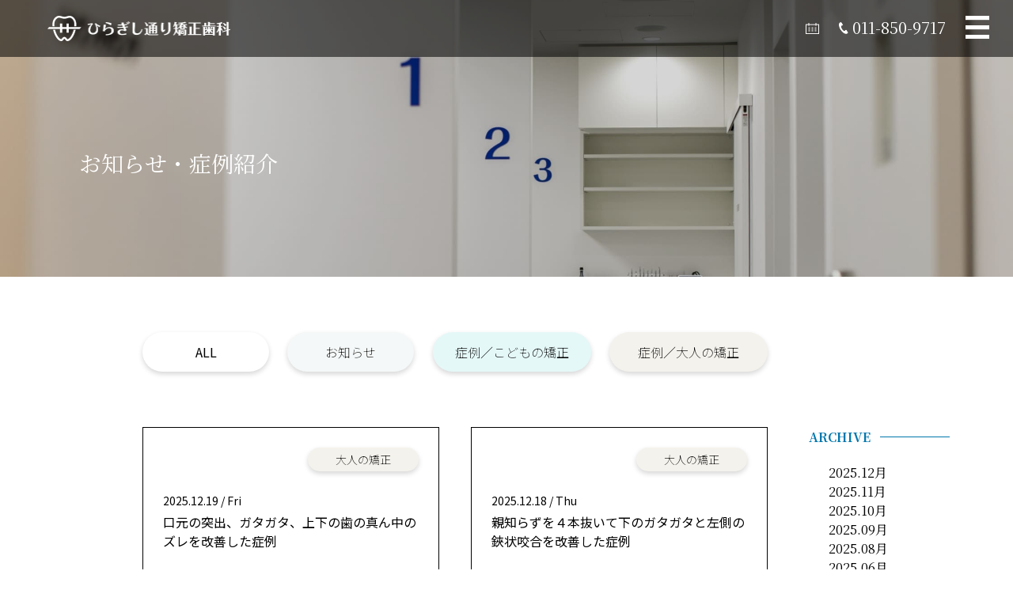

--- FILE ---
content_type: text/html; charset=UTF-8
request_url: https://hiragishidori-ortho.com/archives/?c=child,adult
body_size: 8694
content:
<!DOCTYPE html>
<html lang="ja">

<head prefix="og: https://ogp.me/ns# fb: https://ogp.me/ns/fb# article: http://ogp.me/ns/article#">
<meta charset="UTF-8">

<meta name="viewport" content="width=device-width">
<meta name="robots" content="">
<meta name="format-detection" content="telephone=no">
<meta name="google" content="notranslate">

<link rel="icon" href="/favicon.png">
<link rel="apple-touch-icon" href="">
<link rel="canonical" href="">
<!-- ここから css　読込 -->
<link rel="stylesheet" href="https://hiragishidori-ortho.com/cms/wp-content/themes/hiragishi-dental/assets/css/sanitize.css">
<link rel="preconnect" href="//fonts.googleapis.com">
<link rel="preconnect" href="//fonts.gstatic.com" crossorigin>
<link href="//fonts.googleapis.com/css2?family=Noto+Serif+JP:wght@200;400;700&display=swap" rel="stylesheet">
<link href="//fonts.googleapis.com/css2?family=Noto+Sans+JP:wght@100;400;700&display=swap" rel="stylesheet">
<link rel="stylesheet" type="text/css" href="//cdn.jsdelivr.net/npm/slick-carousel@1.8.1/slick/slick.css"/>
<link rel="stylesheet" href="https://hiragishidori-ortho.com/cms/wp-content/themes/hiragishi-dental/style.css">
<!-- ここまで css　読込 -->
	

		<!-- All in One SEO 4.2.4 - aioseo.com -->
		<title>投稿一覧 | ひらぎし通り矯正歯科</title>
		<meta name="robots" content="max-image-preview:large" />
		<link rel="canonical" href="https://hiragishidori-ortho.com/archives/" />
		<meta name="generator" content="All in One SEO (AIOSEO) 4.2.4 " />

		<!-- Google tag (gtag.js) -->
<script async src="https://www.googletagmanager.com/gtag/js?id=G-88KR1ZG3N6"></script>
<script>
  window.dataLayer = window.dataLayer || [];
  function gtag(){dataLayer.push(arguments);}
  gtag('js', new Date());

  gtag('config', 'G-88KR1ZG3N6');
</script>
		<meta property="og:locale" content="ja_JP" />
		<meta property="og:site_name" content="ひらぎし通り矯正歯科" />
		<meta property="og:type" content="article" />
		<meta property="og:title" content="投稿一覧 | ひらぎし通り矯正歯科" />
		<meta property="og:url" content="https://hiragishidori-ortho.com/archives/" />
		<meta property="og:image" content="https://hiragishidori-ortho.com/cms/wp-content/uploads/2021/07/B329C15A-7827-46FE-8EC8-89A78EC56902.png" />
		<meta property="og:image:secure_url" content="https://hiragishidori-ortho.com/cms/wp-content/uploads/2021/07/B329C15A-7827-46FE-8EC8-89A78EC56902.png" />
		<meta property="og:image:width" content="514" />
		<meta property="og:image:height" content="270" />
		<meta property="article:published_time" content="2021-07-19T05:22:07+00:00" />
		<meta property="article:modified_time" content="2021-07-19T05:22:07+00:00" />
		<meta name="twitter:card" content="summary" />
		<meta name="twitter:title" content="投稿一覧 | ひらぎし通り矯正歯科" />
		<meta name="twitter:image" content="https://hiragishidori-ortho.com/cms/wp-content/uploads/2021/07/B329C15A-7827-46FE-8EC8-89A78EC56902.png" />
		<script type="application/ld+json" class="aioseo-schema">
			{"@context":"https:\/\/schema.org","@graph":[{"@type":"WebSite","@id":"https:\/\/hiragishidori-ortho.com\/#website","url":"https:\/\/hiragishidori-ortho.com\/","name":"\u3072\u3089\u304e\u3057\u901a\u308a\u77ef\u6b63\u6b6f\u79d1","inLanguage":"ja","publisher":{"@id":"https:\/\/hiragishidori-ortho.com\/#organization"}},{"@type":"Organization","@id":"https:\/\/hiragishidori-ortho.com\/#organization","name":"\u3072\u3089\u304e\u3057\u901a\u308a\u77ef\u6b63\u6b6f\u79d1","url":"https:\/\/hiragishidori-ortho.com\/"},{"@type":"BreadcrumbList","@id":"https:\/\/hiragishidori-ortho.com\/archives\/#breadcrumblist","itemListElement":[{"@type":"ListItem","@id":"https:\/\/hiragishidori-ortho.com\/#listItem","position":1,"item":{"@type":"WebPage","@id":"https:\/\/hiragishidori-ortho.com\/","name":"\u30db\u30fc\u30e0","description":"\u300c\u3072\u3089\u304e\u3057\u901a\u308a\u77ef\u6b63\u6b6f\u79d1\u300d\u306f\u3001\u672d\u5e4c\u5e02\u8c4a\u5e73\u533a\u306b\u3042\u308b\u77ef\u6b63\u6b6f\u79d1\u5c02\u9580\u533b\u9662\u3067\u3059\u3002 \u60a3\u8005\u3055\u3093\u3068\u3057\u3063\u304b\u308a\u5411\u304d\u5408\u3044\u3001\u4e00\u4eba\u4e00\u4eba\u306b\u3042\u3063\u305f\u6cbb\u7642\u3092\u63d0\u4f9b\u3044\u305f\u3057\u307e\u3059\u3002\u307f\u306a\u3055\u3093\u304c\u7b11\u9854\u306b\u306a\u308c\u308b\u533b\u9662\u3092\u76ee\u6307\u3057\u307e\u3059\u3002","url":"https:\/\/hiragishidori-ortho.com\/"},"nextItem":"https:\/\/hiragishidori-ortho.com\/archives\/#listItem"},{"@type":"ListItem","@id":"https:\/\/hiragishidori-ortho.com\/archives\/#listItem","position":2,"item":{"@type":"WebPage","@id":"https:\/\/hiragishidori-ortho.com\/archives\/","name":"\u6295\u7a3f\u4e00\u89a7","url":"https:\/\/hiragishidori-ortho.com\/archives\/"},"previousItem":"https:\/\/hiragishidori-ortho.com\/#listItem"}]},{"@type":"WebPage","@id":"https:\/\/hiragishidori-ortho.com\/archives\/#webpage","url":"https:\/\/hiragishidori-ortho.com\/archives\/","name":"\u6295\u7a3f\u4e00\u89a7 | \u3072\u3089\u304e\u3057\u901a\u308a\u77ef\u6b63\u6b6f\u79d1","inLanguage":"ja","isPartOf":{"@id":"https:\/\/hiragishidori-ortho.com\/#website"},"breadcrumb":{"@id":"https:\/\/hiragishidori-ortho.com\/archives\/#breadcrumblist"},"datePublished":"2021-07-19T05:22:07+09:00","dateModified":"2021-07-19T05:22:07+09:00"}]}
		</script>
		<!-- All in One SEO -->

<style id='wp-img-auto-sizes-contain-inline-css' type='text/css'>
img:is([sizes=auto i],[sizes^="auto," i]){contain-intrinsic-size:3000px 1500px}
/*# sourceURL=wp-img-auto-sizes-contain-inline-css */
</style>
<style id='wp-emoji-styles-inline-css' type='text/css'>

	img.wp-smiley, img.emoji {
		display: inline !important;
		border: none !important;
		box-shadow: none !important;
		height: 1em !important;
		width: 1em !important;
		margin: 0 0.07em !important;
		vertical-align: -0.1em !important;
		background: none !important;
		padding: 0 !important;
	}
/*# sourceURL=wp-emoji-styles-inline-css */
</style>
<style id='wp-block-library-inline-css' type='text/css'>
:root{--wp-block-synced-color:#7a00df;--wp-block-synced-color--rgb:122,0,223;--wp-bound-block-color:var(--wp-block-synced-color);--wp-editor-canvas-background:#ddd;--wp-admin-theme-color:#007cba;--wp-admin-theme-color--rgb:0,124,186;--wp-admin-theme-color-darker-10:#006ba1;--wp-admin-theme-color-darker-10--rgb:0,107,160.5;--wp-admin-theme-color-darker-20:#005a87;--wp-admin-theme-color-darker-20--rgb:0,90,135;--wp-admin-border-width-focus:2px}@media (min-resolution:192dpi){:root{--wp-admin-border-width-focus:1.5px}}.wp-element-button{cursor:pointer}:root .has-very-light-gray-background-color{background-color:#eee}:root .has-very-dark-gray-background-color{background-color:#313131}:root .has-very-light-gray-color{color:#eee}:root .has-very-dark-gray-color{color:#313131}:root .has-vivid-green-cyan-to-vivid-cyan-blue-gradient-background{background:linear-gradient(135deg,#00d084,#0693e3)}:root .has-purple-crush-gradient-background{background:linear-gradient(135deg,#34e2e4,#4721fb 50%,#ab1dfe)}:root .has-hazy-dawn-gradient-background{background:linear-gradient(135deg,#faaca8,#dad0ec)}:root .has-subdued-olive-gradient-background{background:linear-gradient(135deg,#fafae1,#67a671)}:root .has-atomic-cream-gradient-background{background:linear-gradient(135deg,#fdd79a,#004a59)}:root .has-nightshade-gradient-background{background:linear-gradient(135deg,#330968,#31cdcf)}:root .has-midnight-gradient-background{background:linear-gradient(135deg,#020381,#2874fc)}:root{--wp--preset--font-size--normal:16px;--wp--preset--font-size--huge:42px}.has-regular-font-size{font-size:1em}.has-larger-font-size{font-size:2.625em}.has-normal-font-size{font-size:var(--wp--preset--font-size--normal)}.has-huge-font-size{font-size:var(--wp--preset--font-size--huge)}.has-text-align-center{text-align:center}.has-text-align-left{text-align:left}.has-text-align-right{text-align:right}.has-fit-text{white-space:nowrap!important}#end-resizable-editor-section{display:none}.aligncenter{clear:both}.items-justified-left{justify-content:flex-start}.items-justified-center{justify-content:center}.items-justified-right{justify-content:flex-end}.items-justified-space-between{justify-content:space-between}.screen-reader-text{border:0;clip-path:inset(50%);height:1px;margin:-1px;overflow:hidden;padding:0;position:absolute;width:1px;word-wrap:normal!important}.screen-reader-text:focus{background-color:#ddd;clip-path:none;color:#444;display:block;font-size:1em;height:auto;left:5px;line-height:normal;padding:15px 23px 14px;text-decoration:none;top:5px;width:auto;z-index:100000}html :where(.has-border-color){border-style:solid}html :where([style*=border-top-color]){border-top-style:solid}html :where([style*=border-right-color]){border-right-style:solid}html :where([style*=border-bottom-color]){border-bottom-style:solid}html :where([style*=border-left-color]){border-left-style:solid}html :where([style*=border-width]){border-style:solid}html :where([style*=border-top-width]){border-top-style:solid}html :where([style*=border-right-width]){border-right-style:solid}html :where([style*=border-bottom-width]){border-bottom-style:solid}html :where([style*=border-left-width]){border-left-style:solid}html :where(img[class*=wp-image-]){height:auto;max-width:100%}:where(figure){margin:0 0 1em}html :where(.is-position-sticky){--wp-admin--admin-bar--position-offset:var(--wp-admin--admin-bar--height,0px)}@media screen and (max-width:600px){html :where(.is-position-sticky){--wp-admin--admin-bar--position-offset:0px}}
/*wp_block_styles_on_demand_placeholder:6969541f5332c*/
/*# sourceURL=wp-block-library-inline-css */
</style>
<style id='classic-theme-styles-inline-css' type='text/css'>
/*! This file is auto-generated */
.wp-block-button__link{color:#fff;background-color:#32373c;border-radius:9999px;box-shadow:none;text-decoration:none;padding:calc(.667em + 2px) calc(1.333em + 2px);font-size:1.125em}.wp-block-file__button{background:#32373c;color:#fff;text-decoration:none}
/*# sourceURL=/wp-includes/css/classic-themes.min.css */
</style>
<link rel='stylesheet' id='wp-pagenavi-css' href='https://hiragishidori-ortho.com/cms/wp-content/plugins/wp-pagenavi/pagenavi-css.css?ver=2.70' type='text/css' media='all' />
<link rel='stylesheet' id='xo-event-calendar-css' href='https://hiragishidori-ortho.com/cms/wp-content/plugins/xo-event-calendar/css/xo-event-calendar.css?ver=2.4.4' type='text/css' media='all' />
<link rel='stylesheet' id='xo-event-calendar-event-calendar-css' href='https://hiragishidori-ortho.com/cms/wp-content/plugins/xo-event-calendar/build/style-index.css?ver=2.4.4' type='text/css' media='all' />
<script type="text/javascript" id="xo-event-calendar-ajax-js-extra">
/* <![CDATA[ */
var xo_event_calendar_object = {"ajax_url":"https://hiragishidori-ortho.com/cms/wp-admin/admin-ajax.php","action":"xo_event_calendar_month"};
//# sourceURL=xo-event-calendar-ajax-js-extra
/* ]]> */
</script>
<script type="text/javascript" src="https://hiragishidori-ortho.com/cms/wp-content/plugins/xo-event-calendar/js/ajax.js?ver=2.4.4" id="xo-event-calendar-ajax-js"></script>
<meta name="cdp-version" content="1.3.0" /><link rel="icon" href="https://hiragishidori-ortho.com/cms/wp-content/uploads/2021/07/cropped-favicon-32x32.png" sizes="32x32" />
<link rel="icon" href="https://hiragishidori-ortho.com/cms/wp-content/uploads/2021/07/cropped-favicon-192x192.png" sizes="192x192" />
<link rel="apple-touch-icon" href="https://hiragishidori-ortho.com/cms/wp-content/uploads/2021/07/cropped-favicon-180x180.png" />
<meta name="msapplication-TileImage" content="https://hiragishidori-ortho.com/cms/wp-content/uploads/2021/07/cropped-favicon-270x270.png" />
</head>

<body>

<body id="">


<header id="commonHeader" class="commonHeader">
	<div class="inner">
		<h1 class="common_header_logo"><a href="https://hiragishidori-ortho.com/">
			<picture class="commonHeader_logo_img">
				<source srcset="https://hiragishidori-ortho.com/cms/wp-content/themes/hiragishi-dental/assets/img/header_logo_02_sp.png" media="(min-width: 820px)">
				<img src="https://hiragishidori-ortho.com/cms/wp-content/themes/hiragishi-dental/assets/img/header_logo_02_2x.png" alt="ひらぎし通り矯正歯科">
			</picture>
		</a></h1>
		<ul class="header_link">
			<li class="header_link_item header_link_item-calendar"><a href="https://hiragishidori-ortho.com/#calendar">
				<picture>
					<source srcset="https://hiragishidori-ortho.com/cms/wp-content/themes/hiragishi-dental/assets/img/icon_01_sp.png" media="(min-width: 820px)">
					<img src="https://hiragishidori-ortho.com/cms/wp-content/themes/hiragishi-dental/assets/img/icon_01_2x.png" alt="">
				</picture>
			</a></li>
			<li class="header_link_item header_link_item-tel"><a href="tel:011-850-9717">
				<picture>
					<source srcset="https://hiragishidori-ortho.com/cms/wp-content/themes/hiragishi-dental/assets/img/icon_02_sp.png" media="(min-width: 820px)">
					<img src="https://hiragishidori-ortho.com/cms/wp-content/themes/hiragishi-dental/assets/img/icon_02_2x.png" alt="">
				</picture>
				011-850-9717
			</a></li>
			<li id="commonHeaderNavToggle" class="header_link_item header_link_item-btn">
			</li>
		</ul>
	</div>
	<div id="headerNav" class="headerNav">
		<ul class="headerNav_list">
			<li class="headerNav_list_item">
				<a href="https://hiragishidori-ortho.com/">HOME</a>
			</li>
			<li class="headerNav_list_item">
				<a href="https://hiragishidori-ortho.com/flow">初めての方へ</a>
			</li>
			<li class="headerNav_list_item">
				<a href="https://hiragishidori-ortho.com/orthodontics">歯列矯正について</a>
			</li>
			<li class="headerNav_list_item">
				<a href="https://hiragishidori-ortho.com/about">医院・医師紹介</a>
			</li>
			<li class="headerNav_list_item">
				<a href="https://hiragishidori-ortho.com/flow#costs">費用について</a>
			</li>
			<li class="headerNav_list_item">
				<a href="https://hiragishidori-ortho.com/archives">お知らせ・症例紹介</a>
			</li>
			<li class="headerNav_list_item">
				<a href="https://hiragishidori-ortho.com/#consultation">診療時間・アクセス</a>
			</li>
		</ul>
	</div>
</header>

<div id="Contents">

<section class="section commonMv_section">
  <div class="inner">
    <div class="commonMv_bg commonMv_bg-01">
      <h2 class="commonMv_title">お知らせ・症例紹介</h2>
    </div>
  </div>
</section>

<section class="section blog_section">
  <div class="inner">
    <ul class="category_list">
      <li class="category_list_item current"><a href="https://hiragishidori-ortho.com/archives">ALL</a></li>
      <li class="category_list_item"><a href="https://hiragishidori-ortho.com/archives?c=info" class="category-info">お知らせ</a></li>
      <li class="category_list_item"><a href="https://hiragishidori-ortho.com/archives?c=child" class="category-child">症例／こどもの矯正</a></li>
      <li class="category_list_item"><a href="https://hiragishidori-ortho.com/archives?c=adult" class="category-adult">症例／大人の矯正</a></li>
    </ul>
    <div class="blog_wrapper">
      <div class="blog_main">
        <div class="blog_list">
                    <article class="blog_article">
            <p class="blog_article_categoryWrapper">
              <a href="https://hiragishidori-ortho.com/archives?c=adult" class="blog_article_category category-adult">大人の矯正</a>
            </p>
            <p class="blog_article_date">2025.12.19 / Fri</p>
            <h1 class="blog_article_title"><a href="https://hiragishidori-ortho.com/archives/2025/12/%e5%8f%a3%e5%85%83%e3%81%ae%e7%aa%81%e5%87%ba%e3%80%81%e3%82%ac%e3%82%bf%e3%82%ac%e3%82%bf%e3%80%81%e4%b8%8a%e4%b8%8b%e3%81%ae%e6%ad%af%e3%81%ae%e7%9c%9f%e3%82%93%e4%b8%ad%e3%81%ae%e3%82%ba%e3%83%ac/">口元の突出、ガタガタ、上下の歯の真ん中のズレを改善した症例</a></h1>
            <a href="https://hiragishidori-ortho.com/archives/2025/12/%e5%8f%a3%e5%85%83%e3%81%ae%e7%aa%81%e5%87%ba%e3%80%81%e3%82%ac%e3%82%bf%e3%82%ac%e3%82%bf%e3%80%81%e4%b8%8a%e4%b8%8b%e3%81%ae%e6%ad%af%e3%81%ae%e7%9c%9f%e3%82%93%e4%b8%ad%e3%81%ae%e3%82%ba%e3%83%ac/">
            <picture class="blog_article_image">
                            <img width="2560" height="1920" src="https://hiragishidori-ortho.com/cms/wp-content/uploads/2025/12/ab3d31d88002ac78fb847931c59d7b45-scaled.jpg" class="attachment-post-thumbnail size-post-thumbnail wp-post-image" alt="" decoding="async" fetchpriority="high" srcset="https://hiragishidori-ortho.com/cms/wp-content/uploads/2025/12/ab3d31d88002ac78fb847931c59d7b45-scaled.jpg 2560w, https://hiragishidori-ortho.com/cms/wp-content/uploads/2025/12/ab3d31d88002ac78fb847931c59d7b45-300x225.jpg 300w, https://hiragishidori-ortho.com/cms/wp-content/uploads/2025/12/ab3d31d88002ac78fb847931c59d7b45-1024x768.jpg 1024w, https://hiragishidori-ortho.com/cms/wp-content/uploads/2025/12/ab3d31d88002ac78fb847931c59d7b45-768x576.jpg 768w, https://hiragishidori-ortho.com/cms/wp-content/uploads/2025/12/ab3d31d88002ac78fb847931c59d7b45-1536x1152.jpg 1536w, https://hiragishidori-ortho.com/cms/wp-content/uploads/2025/12/ab3d31d88002ac78fb847931c59d7b45-2048x1536.jpg 2048w" sizes="(max-width: 2560px) 100vw, 2560px" />                          </picture>
            </a>
          </article>
                    <article class="blog_article">
            <p class="blog_article_categoryWrapper">
              <a href="https://hiragishidori-ortho.com/archives?c=adult" class="blog_article_category category-adult">大人の矯正</a>
            </p>
            <p class="blog_article_date">2025.12.18 / Thu</p>
            <h1 class="blog_article_title"><a href="https://hiragishidori-ortho.com/archives/2025/12/%e8%a6%aa%e7%9f%a5%e3%82%89%e3%81%9a%e3%82%92%ef%bc%94%e6%9c%ac%e6%8a%9c%e3%81%84%e3%81%a6%e4%b8%8b%e3%81%ae%e3%82%ac%e3%82%bf%e3%82%ac%e3%82%bf%e3%81%a8%e5%b7%a6%e5%81%b4%e3%81%ae%e9%8b%8f%e7%8a%b6/">親知らずを４本抜いて下のガタガタと左側の鋏状咬合を改善した症例</a></h1>
            <a href="https://hiragishidori-ortho.com/archives/2025/12/%e8%a6%aa%e7%9f%a5%e3%82%89%e3%81%9a%e3%82%92%ef%bc%94%e6%9c%ac%e6%8a%9c%e3%81%84%e3%81%a6%e4%b8%8b%e3%81%ae%e3%82%ac%e3%82%bf%e3%82%ac%e3%82%bf%e3%81%a8%e5%b7%a6%e5%81%b4%e3%81%ae%e9%8b%8f%e7%8a%b6/">
            <picture class="blog_article_image">
                            <img width="2560" height="1920" src="https://hiragishidori-ortho.com/cms/wp-content/uploads/2025/12/1308dae59c673ff669c742b5c60af726-scaled.jpg" class="attachment-post-thumbnail size-post-thumbnail wp-post-image" alt="" decoding="async" srcset="https://hiragishidori-ortho.com/cms/wp-content/uploads/2025/12/1308dae59c673ff669c742b5c60af726-scaled.jpg 2560w, https://hiragishidori-ortho.com/cms/wp-content/uploads/2025/12/1308dae59c673ff669c742b5c60af726-300x225.jpg 300w, https://hiragishidori-ortho.com/cms/wp-content/uploads/2025/12/1308dae59c673ff669c742b5c60af726-1024x768.jpg 1024w, https://hiragishidori-ortho.com/cms/wp-content/uploads/2025/12/1308dae59c673ff669c742b5c60af726-768x576.jpg 768w, https://hiragishidori-ortho.com/cms/wp-content/uploads/2025/12/1308dae59c673ff669c742b5c60af726-1536x1152.jpg 1536w, https://hiragishidori-ortho.com/cms/wp-content/uploads/2025/12/1308dae59c673ff669c742b5c60af726-2048x1536.jpg 2048w" sizes="(max-width: 2560px) 100vw, 2560px" />                          </picture>
            </a>
          </article>
                    <article class="blog_article">
            <p class="blog_article_categoryWrapper">
              <a href="https://hiragishidori-ortho.com/archives?c=adult" class="blog_article_category category-adult">大人の矯正</a>
            </p>
            <p class="blog_article_date">2025.12.02 / Tue</p>
            <h1 class="blog_article_title"><a href="https://hiragishidori-ortho.com/archives/2025/12/%e5%89%8d%e6%ad%af%e3%81%ae%e3%82%ac%e3%82%bf%e3%82%ac%e3%82%bf%e3%81%a8%e5%8f%a3%e5%85%83%e3%81%ae%e7%aa%81%e5%87%ba%e6%84%9f%e3%82%92%e5%b0%8f%e8%87%bc%e6%ad%af%e3%82%92%e6%8a%9c%e6%ad%af%e3%81%97/">前歯のガタガタと口元の突出感を小臼歯を抜歯して改善した症例</a></h1>
            <a href="https://hiragishidori-ortho.com/archives/2025/12/%e5%89%8d%e6%ad%af%e3%81%ae%e3%82%ac%e3%82%bf%e3%82%ac%e3%82%bf%e3%81%a8%e5%8f%a3%e5%85%83%e3%81%ae%e7%aa%81%e5%87%ba%e6%84%9f%e3%82%92%e5%b0%8f%e8%87%bc%e6%ad%af%e3%82%92%e6%8a%9c%e6%ad%af%e3%81%97/">
            <picture class="blog_article_image">
                            <img width="2560" height="1888" src="https://hiragishidori-ortho.com/cms/wp-content/uploads/2025/11/a9e71f387649d9dcea9e9fc876f708c3-scaled.jpg" class="attachment-post-thumbnail size-post-thumbnail wp-post-image" alt="" decoding="async" srcset="https://hiragishidori-ortho.com/cms/wp-content/uploads/2025/11/a9e71f387649d9dcea9e9fc876f708c3-scaled.jpg 2560w, https://hiragishidori-ortho.com/cms/wp-content/uploads/2025/11/a9e71f387649d9dcea9e9fc876f708c3-300x221.jpg 300w, https://hiragishidori-ortho.com/cms/wp-content/uploads/2025/11/a9e71f387649d9dcea9e9fc876f708c3-1024x755.jpg 1024w, https://hiragishidori-ortho.com/cms/wp-content/uploads/2025/11/a9e71f387649d9dcea9e9fc876f708c3-768x567.jpg 768w, https://hiragishidori-ortho.com/cms/wp-content/uploads/2025/11/a9e71f387649d9dcea9e9fc876f708c3-1536x1133.jpg 1536w, https://hiragishidori-ortho.com/cms/wp-content/uploads/2025/11/a9e71f387649d9dcea9e9fc876f708c3-2048x1511.jpg 2048w" sizes="(max-width: 2560px) 100vw, 2560px" />                          </picture>
            </a>
          </article>
                    <article class="blog_article">
            <p class="blog_article_categoryWrapper">
              <a href="https://hiragishidori-ortho.com/archives?c=adult" class="blog_article_category category-adult">大人の矯正</a>
            </p>
            <p class="blog_article_date">2025.11.28 / Fri</p>
            <h1 class="blog_article_title"><a href="https://hiragishidori-ortho.com/archives/2025/11/%e5%89%8d%e6%ad%af%e3%81%ae%e3%82%ac%e3%82%bf%e3%82%ac%e3%82%bf%ef%bc%88%e4%ba%a4%e5%8f%89%e5%92%ac%e5%90%88%ef%bc%89%e3%81%a8%e5%b7%a6%e4%b8%8a%e5%a5%a5%e6%ad%af%e3%81%ae%e9%8b%8f%e7%8a%b6%e5%92%ac/">前歯のガタガタ（交叉咬合）と左上奥歯の鋏状咬合を小臼歯を抜歯して改善した症例</a></h1>
            <a href="https://hiragishidori-ortho.com/archives/2025/11/%e5%89%8d%e6%ad%af%e3%81%ae%e3%82%ac%e3%82%bf%e3%82%ac%e3%82%bf%ef%bc%88%e4%ba%a4%e5%8f%89%e5%92%ac%e5%90%88%ef%bc%89%e3%81%a8%e5%b7%a6%e4%b8%8a%e5%a5%a5%e6%ad%af%e3%81%ae%e9%8b%8f%e7%8a%b6%e5%92%ac/">
            <picture class="blog_article_image">
                            <img width="2560" height="1920" src="https://hiragishidori-ortho.com/cms/wp-content/uploads/2025/11/c5230e239d88a51d5e011da089311ddf-scaled.jpg" class="attachment-post-thumbnail size-post-thumbnail wp-post-image" alt="" decoding="async" srcset="https://hiragishidori-ortho.com/cms/wp-content/uploads/2025/11/c5230e239d88a51d5e011da089311ddf-scaled.jpg 2560w, https://hiragishidori-ortho.com/cms/wp-content/uploads/2025/11/c5230e239d88a51d5e011da089311ddf-300x225.jpg 300w, https://hiragishidori-ortho.com/cms/wp-content/uploads/2025/11/c5230e239d88a51d5e011da089311ddf-1024x768.jpg 1024w, https://hiragishidori-ortho.com/cms/wp-content/uploads/2025/11/c5230e239d88a51d5e011da089311ddf-768x576.jpg 768w, https://hiragishidori-ortho.com/cms/wp-content/uploads/2025/11/c5230e239d88a51d5e011da089311ddf-1536x1152.jpg 1536w, https://hiragishidori-ortho.com/cms/wp-content/uploads/2025/11/c5230e239d88a51d5e011da089311ddf-2048x1536.jpg 2048w" sizes="(max-width: 2560px) 100vw, 2560px" />                          </picture>
            </a>
          </article>
                    <article class="blog_article">
            <p class="blog_article_categoryWrapper">
              <a href="https://hiragishidori-ortho.com/archives?c=adult" class="blog_article_category category-adult">大人の矯正</a>
            </p>
            <p class="blog_article_date">2025.11.25 / Tue</p>
            <h1 class="blog_article_title"><a href="https://hiragishidori-ortho.com/archives/2025/11/%e4%b8%8a%e9%a1%8e%e5%89%8d%e7%aa%81%e3%81%a8%e3%82%ac%e3%82%bf%e3%82%ac%e3%82%bf%e3%82%92%e5%b0%8f%e8%87%bc%e6%ad%af%e3%82%92%e6%8a%9c%e6%ad%af%e3%81%97%e3%81%a6%e6%94%b9%e5%96%84%e3%81%97%e3%81%9f/">上顎前突とガタガタを小臼歯を抜歯して改善した症例</a></h1>
            <a href="https://hiragishidori-ortho.com/archives/2025/11/%e4%b8%8a%e9%a1%8e%e5%89%8d%e7%aa%81%e3%81%a8%e3%82%ac%e3%82%bf%e3%82%ac%e3%82%bf%e3%82%92%e5%b0%8f%e8%87%bc%e6%ad%af%e3%82%92%e6%8a%9c%e6%ad%af%e3%81%97%e3%81%a6%e6%94%b9%e5%96%84%e3%81%97%e3%81%9f/">
            <picture class="blog_article_image">
                            <img width="2560" height="1920" src="https://hiragishidori-ortho.com/cms/wp-content/uploads/2025/11/213abecfafdfd9ac6bca08889db2b4af-scaled.jpg" class="attachment-post-thumbnail size-post-thumbnail wp-post-image" alt="" decoding="async" srcset="https://hiragishidori-ortho.com/cms/wp-content/uploads/2025/11/213abecfafdfd9ac6bca08889db2b4af-scaled.jpg 2560w, https://hiragishidori-ortho.com/cms/wp-content/uploads/2025/11/213abecfafdfd9ac6bca08889db2b4af-300x225.jpg 300w, https://hiragishidori-ortho.com/cms/wp-content/uploads/2025/11/213abecfafdfd9ac6bca08889db2b4af-1024x768.jpg 1024w, https://hiragishidori-ortho.com/cms/wp-content/uploads/2025/11/213abecfafdfd9ac6bca08889db2b4af-768x576.jpg 768w, https://hiragishidori-ortho.com/cms/wp-content/uploads/2025/11/213abecfafdfd9ac6bca08889db2b4af-1536x1152.jpg 1536w, https://hiragishidori-ortho.com/cms/wp-content/uploads/2025/11/213abecfafdfd9ac6bca08889db2b4af-2048x1536.jpg 2048w" sizes="(max-width: 2560px) 100vw, 2560px" />                          </picture>
            </a>
          </article>
                    <article class="blog_article">
            <p class="blog_article_categoryWrapper">
              <a href="https://hiragishidori-ortho.com/archives?c=adult" class="blog_article_category category-adult">大人の矯正</a>
            </p>
            <p class="blog_article_date">2025.10.30 / Thu</p>
            <h1 class="blog_article_title"><a href="https://hiragishidori-ortho.com/archives/2025/10/%e4%b8%8a%e9%a1%8e%e5%89%8d%e7%aa%81%e3%81%a8%e3%82%ac%e3%82%bf%e3%82%ac%e3%82%bf%e3%82%92%ef%bd%b1%ef%be%9d%ef%bd%b6%ef%bd%b0%ef%bd%bd%ef%bd%b8%ef%be%98%ef%bd%ad%ef%bd%b0%e3%82%92%e7%94%a8%e3%81%84/">上顎前突とガタガタをｱﾝｶｰｽｸﾘｭｰを用いた治療で改善した症例</a></h1>
            <a href="https://hiragishidori-ortho.com/archives/2025/10/%e4%b8%8a%e9%a1%8e%e5%89%8d%e7%aa%81%e3%81%a8%e3%82%ac%e3%82%bf%e3%82%ac%e3%82%bf%e3%82%92%ef%bd%b1%ef%be%9d%ef%bd%b6%ef%bd%b0%ef%bd%bd%ef%bd%b8%ef%be%98%ef%bd%ad%ef%bd%b0%e3%82%92%e7%94%a8%e3%81%84/">
            <picture class="blog_article_image">
                            <img width="2560" height="1889" src="https://hiragishidori-ortho.com/cms/wp-content/uploads/2025/10/a04f7260d1366e8eb2d3425f28fec0ea-scaled.jpg" class="attachment-post-thumbnail size-post-thumbnail wp-post-image" alt="" decoding="async" srcset="https://hiragishidori-ortho.com/cms/wp-content/uploads/2025/10/a04f7260d1366e8eb2d3425f28fec0ea-scaled.jpg 2560w, https://hiragishidori-ortho.com/cms/wp-content/uploads/2025/10/a04f7260d1366e8eb2d3425f28fec0ea-300x221.jpg 300w, https://hiragishidori-ortho.com/cms/wp-content/uploads/2025/10/a04f7260d1366e8eb2d3425f28fec0ea-1024x755.jpg 1024w, https://hiragishidori-ortho.com/cms/wp-content/uploads/2025/10/a04f7260d1366e8eb2d3425f28fec0ea-768x567.jpg 768w, https://hiragishidori-ortho.com/cms/wp-content/uploads/2025/10/a04f7260d1366e8eb2d3425f28fec0ea-1536x1133.jpg 1536w, https://hiragishidori-ortho.com/cms/wp-content/uploads/2025/10/a04f7260d1366e8eb2d3425f28fec0ea-2048x1511.jpg 2048w" sizes="(max-width: 2560px) 100vw, 2560px" />                          </picture>
            </a>
          </article>
                    <article class="blog_article">
            <p class="blog_article_categoryWrapper">
              <a href="https://hiragishidori-ortho.com/archives?c=adult" class="blog_article_category category-adult">大人の矯正</a>
            </p>
            <p class="blog_article_date">2025.09.19 / Fri</p>
            <h1 class="blog_article_title"><a href="https://hiragishidori-ortho.com/archives/2025/09/%e9%a1%8e%e3%81%ae%e3%82%ba%e3%83%ac%e3%82%92%e4%bc%b4%e3%81%86%e5%85%ab%e9%87%8d%e6%ad%af%e3%80%81%e3%82%ac%e3%82%bf%e3%82%ac%e3%82%bf%e3%81%ae%e6%ad%af%e4%b8%a6%e3%81%b3%e3%82%92%e5%b0%8f%e8%87%bc/">顔面正中と歯の正中のズレを伴う八重歯、ガタガタの歯並びを小臼歯を抜歯して治療した症例</a></h1>
            <a href="https://hiragishidori-ortho.com/archives/2025/09/%e9%a1%8e%e3%81%ae%e3%82%ba%e3%83%ac%e3%82%92%e4%bc%b4%e3%81%86%e5%85%ab%e9%87%8d%e6%ad%af%e3%80%81%e3%82%ac%e3%82%bf%e3%82%ac%e3%82%bf%e3%81%ae%e6%ad%af%e4%b8%a6%e3%81%b3%e3%82%92%e5%b0%8f%e8%87%bc/">
            <picture class="blog_article_image">
                            <img width="2560" height="1920" src="https://hiragishidori-ortho.com/cms/wp-content/uploads/2025/09/ac538ad6afb37abac499869ab5616d61-scaled.jpg" class="attachment-post-thumbnail size-post-thumbnail wp-post-image" alt="" decoding="async" srcset="https://hiragishidori-ortho.com/cms/wp-content/uploads/2025/09/ac538ad6afb37abac499869ab5616d61-scaled.jpg 2560w, https://hiragishidori-ortho.com/cms/wp-content/uploads/2025/09/ac538ad6afb37abac499869ab5616d61-300x225.jpg 300w, https://hiragishidori-ortho.com/cms/wp-content/uploads/2025/09/ac538ad6afb37abac499869ab5616d61-1024x768.jpg 1024w, https://hiragishidori-ortho.com/cms/wp-content/uploads/2025/09/ac538ad6afb37abac499869ab5616d61-768x576.jpg 768w, https://hiragishidori-ortho.com/cms/wp-content/uploads/2025/09/ac538ad6afb37abac499869ab5616d61-1536x1152.jpg 1536w, https://hiragishidori-ortho.com/cms/wp-content/uploads/2025/09/ac538ad6afb37abac499869ab5616d61-2048x1536.jpg 2048w" sizes="(max-width: 2560px) 100vw, 2560px" />                          </picture>
            </a>
          </article>
                    <article class="blog_article">
            <p class="blog_article_categoryWrapper">
              <a href="https://hiragishidori-ortho.com/archives?c=child" class="blog_article_category category-child">こどもの矯正</a>
            </p>
            <p class="blog_article_date">2025.08.09 / Sat</p>
            <h1 class="blog_article_title"><a href="https://hiragishidori-ortho.com/archives/2025/08/%e5%81%b4%e5%88%87%e6%ad%af%e3%81%ae%e4%ba%a4%e5%8f%89%e5%92%ac%e5%90%88%e3%82%92%e9%83%a8%e5%88%86%e7%9f%af%e6%ad%a3%e6%b2%bb%e7%99%82%e3%81%a7%e6%94%b9%e5%96%84%e3%81%97%e3%81%9f%e7%97%87%e4%be%8b/">側切歯の交叉咬合を部分矯正治療で改善した症例</a></h1>
            <a href="https://hiragishidori-ortho.com/archives/2025/08/%e5%81%b4%e5%88%87%e6%ad%af%e3%81%ae%e4%ba%a4%e5%8f%89%e5%92%ac%e5%90%88%e3%82%92%e9%83%a8%e5%88%86%e7%9f%af%e6%ad%a3%e6%b2%bb%e7%99%82%e3%81%a7%e6%94%b9%e5%96%84%e3%81%97%e3%81%9f%e7%97%87%e4%be%8b/">
            <picture class="blog_article_image">
                            <img width="2560" height="1920" src="https://hiragishidori-ortho.com/cms/wp-content/uploads/2025/08/df2cb8b0eb0dbe344171a5a0e66523ab-scaled.jpg" class="attachment-post-thumbnail size-post-thumbnail wp-post-image" alt="" decoding="async" srcset="https://hiragishidori-ortho.com/cms/wp-content/uploads/2025/08/df2cb8b0eb0dbe344171a5a0e66523ab-scaled.jpg 2560w, https://hiragishidori-ortho.com/cms/wp-content/uploads/2025/08/df2cb8b0eb0dbe344171a5a0e66523ab-300x225.jpg 300w, https://hiragishidori-ortho.com/cms/wp-content/uploads/2025/08/df2cb8b0eb0dbe344171a5a0e66523ab-1024x768.jpg 1024w, https://hiragishidori-ortho.com/cms/wp-content/uploads/2025/08/df2cb8b0eb0dbe344171a5a0e66523ab-768x576.jpg 768w, https://hiragishidori-ortho.com/cms/wp-content/uploads/2025/08/df2cb8b0eb0dbe344171a5a0e66523ab-1536x1152.jpg 1536w, https://hiragishidori-ortho.com/cms/wp-content/uploads/2025/08/df2cb8b0eb0dbe344171a5a0e66523ab-2048x1536.jpg 2048w" sizes="(max-width: 2560px) 100vw, 2560px" />                          </picture>
            </a>
          </article>
                  </div>
        <div class='wp-pagenavi' role='navigation'>
<span aria-current='page' class='current'>1</span><a class="page larger" title="ページ 2" href="https://hiragishidori-ortho.com/archives/page/2/?c=child%2Cadult">2</a><a class="page larger" title="ページ 3" href="https://hiragishidori-ortho.com/archives/page/3/?c=child%2Cadult">3</a><a class="page larger" title="ページ 4" href="https://hiragishidori-ortho.com/archives/page/4/?c=child%2Cadult">4</a><a class="page larger" title="ページ 5" href="https://hiragishidori-ortho.com/archives/page/5/?c=child%2Cadult">5</a><span class='extend'>...</span><a class="nextpostslink" rel="next" aria-label="次のページ" href="https://hiragishidori-ortho.com/archives/page/2/?c=child%2Cadult">＞</a>
</div>      </div>
      <div class="blog_side">
  <h3 class="blog_side_title">ARCHIVE</h3>
  <ul class="archive_list">
    	<li><a href='https://hiragishidori-ortho.com/archives/2025/12/'>2025.12月</a></li>
	<li><a href='https://hiragishidori-ortho.com/archives/2025/11/'>2025.11月</a></li>
	<li><a href='https://hiragishidori-ortho.com/archives/2025/10/'>2025.10月</a></li>
	<li><a href='https://hiragishidori-ortho.com/archives/2025/09/'>2025.09月</a></li>
	<li><a href='https://hiragishidori-ortho.com/archives/2025/08/'>2025.08月</a></li>
	<li><a href='https://hiragishidori-ortho.com/archives/2025/06/'>2025.06月</a></li>
	<li><a href='https://hiragishidori-ortho.com/archives/2025/05/'>2025.05月</a></li>
	<li><a href='https://hiragishidori-ortho.com/archives/2025/04/'>2025.04月</a></li>
	<li><a href='https://hiragishidori-ortho.com/archives/2025/03/'>2025.03月</a></li>
	<li><a href='https://hiragishidori-ortho.com/archives/2025/02/'>2025.02月</a></li>
	<li><a href='https://hiragishidori-ortho.com/archives/2025/01/'>2025.01月</a></li>
	<li><a href='https://hiragishidori-ortho.com/archives/2024/12/'>2024.12月</a></li>
	<li><a href='https://hiragishidori-ortho.com/archives/2024/11/'>2024.11月</a></li>
	<li><a href='https://hiragishidori-ortho.com/archives/2024/10/'>2024.10月</a></li>
	<li><a href='https://hiragishidori-ortho.com/archives/2024/09/'>2024.09月</a></li>
	<li><a href='https://hiragishidori-ortho.com/archives/2024/08/'>2024.08月</a></li>
	<li><a href='https://hiragishidori-ortho.com/archives/2024/07/'>2024.07月</a></li>
	<li><a href='https://hiragishidori-ortho.com/archives/2024/06/'>2024.06月</a></li>
	<li><a href='https://hiragishidori-ortho.com/archives/2024/03/'>2024.03月</a></li>
	<li><a href='https://hiragishidori-ortho.com/archives/2024/01/'>2024.01月</a></li>
	<li><a href='https://hiragishidori-ortho.com/archives/2023/12/'>2023.12月</a></li>
	<li><a href='https://hiragishidori-ortho.com/archives/2023/10/'>2023.10月</a></li>
	<li><a href='https://hiragishidori-ortho.com/archives/2023/09/'>2023.09月</a></li>
	<li><a href='https://hiragishidori-ortho.com/archives/2023/08/'>2023.08月</a></li>
	<li><a href='https://hiragishidori-ortho.com/archives/2023/07/'>2023.07月</a></li>
	<li><a href='https://hiragishidori-ortho.com/archives/2023/06/'>2023.06月</a></li>
	<li><a href='https://hiragishidori-ortho.com/archives/2023/05/'>2023.05月</a></li>
	<li><a href='https://hiragishidori-ortho.com/archives/2023/04/'>2023.04月</a></li>
	<li><a href='https://hiragishidori-ortho.com/archives/2023/03/'>2023.03月</a></li>
	<li><a href='https://hiragishidori-ortho.com/archives/2022/12/'>2022.12月</a></li>
	<li><a href='https://hiragishidori-ortho.com/archives/2022/11/'>2022.11月</a></li>
	<li><a href='https://hiragishidori-ortho.com/archives/2022/08/'>2022.08月</a></li>
	<li><a href='https://hiragishidori-ortho.com/archives/2022/07/'>2022.07月</a></li>
	<li><a href='https://hiragishidori-ortho.com/archives/2022/04/'>2022.04月</a></li>
	<li><a href='https://hiragishidori-ortho.com/archives/2022/01/'>2022.01月</a></li>
	<li><a href='https://hiragishidori-ortho.com/archives/2021/12/'>2021.12月</a></li>
	<li><a href='https://hiragishidori-ortho.com/archives/2021/11/'>2021.11月</a></li>
	<li><a href='https://hiragishidori-ortho.com/archives/2021/08/'>2021.08月</a></li>
	<li><a href='https://hiragishidori-ortho.com/archives/2021/07/'>2021.07月</a></li>
  </ul>
</div>
    </div>
  </div>
</section>

</div>

<div class="page_top">
	<a href="#">PAGE TOP</a>
</div>

<footer class="footer">
	<div class="inner">
		<div>
			<h2 class="footer_title">ひらぎし通り矯正歯科</h2>
			<p class="footer_addr">〒062-0933 札幌市豊平区平岸3条2丁目4-18</p>
			<p class="footer_contact">
				<span>Tel.<a href="tel:011-850-9717">011-850-9717</a></span>
				<span>Fax.011-850-9716</span>
			</p>
			<p class="copyright">©2021 HIRAGISHIDORI ORTHODONTIC OFFICE All right reserved.</p>
		</div>
		<div>
			<nav class="footerNav">
				<ul class="footerNav_list">
					<li class="footerNav_list_item"><a href="https://hiragishidori-ortho.com/">
						<h3>HOME</h3>
						<p>TOP PAGE</p>
					</a></li>
					<li class="footerNav_list_item"><a href="https://hiragishidori-ortho.com/orthodontics">
						<h3>歯列矯正について</h3>
						<p>ABOUT Orthodontics</p>
					</a></li>
					<li class="footerNav_list_item"><a href="https://hiragishidori-ortho.com/archives">
						<h3>お知らせ・症例紹介</h3>
						<p>CASE REPORTS</p>
					</a></li>
					<li class="footerNav_list_item"><a href="https://hiragishidori-ortho.com/flow">
						<h3>初めての方へ</h3>
						<p>INTRODUCTION</p>
					</a></li>
					<li class="footerNav_list_item"><a href="https://hiragishidori-ortho.com/about">
						<h3>医院・医師紹介</h3>
						<p>FACILITIES & DOCTOR</p>
					</a></li>
					<li class="footerNav_list_item"><a href="https://hiragishidori-ortho.com/#consultation">
						<h3>診療時間・アクセス</h3>
						<p>ACCESS</p>
					</a></li>
					<li class="footerNav_list_item pc"></li>
					<li class="footerNav_list_item"><a href="https://hiragishidori-ortho.com/flow#costs">
						<h3>費用について</h3>
						<p>COST OF TREATMENT</p>
					</a></li>
					<li class="footerNav_list_item pc"></li>
				</ul>
			</nav>
		</div>
	</div>
</footer>

<!--[if lt IE 9]>
<script src="http://ie7-js.googlecode.com/svn/version/2.1(beta4)/IE9.js"></script>
<![endif]-->
<!--[if lt IE 9]>
<script src="http://css3-mediaqueries-js.googlecode.com/svn/trunk/css3-mediaqueries.js"></script>
<![endif]-->


<script src="https://code.jquery.com/jquery-3.6.0.min.js" integrity="sha256-/xUj+3OJU5yExlq6GSYGSHk7tPXikynS7ogEvDej/m4=" crossorigin="anonymous"></script>
<script type="text/javascript" src="//cdn.jsdelivr.net/npm/slick-carousel@1.8.1/slick/slick.min.js"></script>
<script src="https://hiragishidori-ortho.com/cms/wp-content/themes/hiragishi-dental/assets/js/picturefill.js"></script>
<script src="https://hiragishidori-ortho.com/cms/wp-content/themes/hiragishi-dental/assets/js/library.js"></script>

<script type="speculationrules">
{"prefetch":[{"source":"document","where":{"and":[{"href_matches":"/*"},{"not":{"href_matches":["/cms/wp-*.php","/cms/wp-admin/*","/cms/wp-content/uploads/*","/cms/wp-content/*","/cms/wp-content/plugins/*","/cms/wp-content/themes/hiragishi-dental/*","/*\\?(.+)"]}},{"not":{"selector_matches":"a[rel~=\"nofollow\"]"}},{"not":{"selector_matches":".no-prefetch, .no-prefetch a"}}]},"eagerness":"conservative"}]}
</script>
<script id="wp-emoji-settings" type="application/json">
{"baseUrl":"https://s.w.org/images/core/emoji/17.0.2/72x72/","ext":".png","svgUrl":"https://s.w.org/images/core/emoji/17.0.2/svg/","svgExt":".svg","source":{"concatemoji":"https://hiragishidori-ortho.com/cms/wp-includes/js/wp-emoji-release.min.js?ver=6.9"}}
</script>
<script type="module">
/* <![CDATA[ */
/*! This file is auto-generated */
const a=JSON.parse(document.getElementById("wp-emoji-settings").textContent),o=(window._wpemojiSettings=a,"wpEmojiSettingsSupports"),s=["flag","emoji"];function i(e){try{var t={supportTests:e,timestamp:(new Date).valueOf()};sessionStorage.setItem(o,JSON.stringify(t))}catch(e){}}function c(e,t,n){e.clearRect(0,0,e.canvas.width,e.canvas.height),e.fillText(t,0,0);t=new Uint32Array(e.getImageData(0,0,e.canvas.width,e.canvas.height).data);e.clearRect(0,0,e.canvas.width,e.canvas.height),e.fillText(n,0,0);const a=new Uint32Array(e.getImageData(0,0,e.canvas.width,e.canvas.height).data);return t.every((e,t)=>e===a[t])}function p(e,t){e.clearRect(0,0,e.canvas.width,e.canvas.height),e.fillText(t,0,0);var n=e.getImageData(16,16,1,1);for(let e=0;e<n.data.length;e++)if(0!==n.data[e])return!1;return!0}function u(e,t,n,a){switch(t){case"flag":return n(e,"\ud83c\udff3\ufe0f\u200d\u26a7\ufe0f","\ud83c\udff3\ufe0f\u200b\u26a7\ufe0f")?!1:!n(e,"\ud83c\udde8\ud83c\uddf6","\ud83c\udde8\u200b\ud83c\uddf6")&&!n(e,"\ud83c\udff4\udb40\udc67\udb40\udc62\udb40\udc65\udb40\udc6e\udb40\udc67\udb40\udc7f","\ud83c\udff4\u200b\udb40\udc67\u200b\udb40\udc62\u200b\udb40\udc65\u200b\udb40\udc6e\u200b\udb40\udc67\u200b\udb40\udc7f");case"emoji":return!a(e,"\ud83e\u1fac8")}return!1}function f(e,t,n,a){let r;const o=(r="undefined"!=typeof WorkerGlobalScope&&self instanceof WorkerGlobalScope?new OffscreenCanvas(300,150):document.createElement("canvas")).getContext("2d",{willReadFrequently:!0}),s=(o.textBaseline="top",o.font="600 32px Arial",{});return e.forEach(e=>{s[e]=t(o,e,n,a)}),s}function r(e){var t=document.createElement("script");t.src=e,t.defer=!0,document.head.appendChild(t)}a.supports={everything:!0,everythingExceptFlag:!0},new Promise(t=>{let n=function(){try{var e=JSON.parse(sessionStorage.getItem(o));if("object"==typeof e&&"number"==typeof e.timestamp&&(new Date).valueOf()<e.timestamp+604800&&"object"==typeof e.supportTests)return e.supportTests}catch(e){}return null}();if(!n){if("undefined"!=typeof Worker&&"undefined"!=typeof OffscreenCanvas&&"undefined"!=typeof URL&&URL.createObjectURL&&"undefined"!=typeof Blob)try{var e="postMessage("+f.toString()+"("+[JSON.stringify(s),u.toString(),c.toString(),p.toString()].join(",")+"));",a=new Blob([e],{type:"text/javascript"});const r=new Worker(URL.createObjectURL(a),{name:"wpTestEmojiSupports"});return void(r.onmessage=e=>{i(n=e.data),r.terminate(),t(n)})}catch(e){}i(n=f(s,u,c,p))}t(n)}).then(e=>{for(const n in e)a.supports[n]=e[n],a.supports.everything=a.supports.everything&&a.supports[n],"flag"!==n&&(a.supports.everythingExceptFlag=a.supports.everythingExceptFlag&&a.supports[n]);var t;a.supports.everythingExceptFlag=a.supports.everythingExceptFlag&&!a.supports.flag,a.supports.everything||((t=a.source||{}).concatemoji?r(t.concatemoji):t.wpemoji&&t.twemoji&&(r(t.twemoji),r(t.wpemoji)))});
//# sourceURL=https://hiragishidori-ortho.com/cms/wp-includes/js/wp-emoji-loader.min.js
/* ]]> */
</script>
</body>
</html>


--- FILE ---
content_type: text/css
request_url: https://hiragishidori-ortho.com/cms/wp-content/themes/hiragishi-dental/style.css
body_size: 7703
content:
@charset "UTF-8";

/*
--------------------------------------

sample template
ver.1

creation date : 2016/10/25
latest update : 2016/10/25

--------------------------------------
*/

/*
--------------------------------------

common

--------------------------------------
*/
body {
	position: relative;

	font-family: 'Noto Serif JP', serif;
	/* font-family: 'Noto Sans JP', sans-serif; */
}
@media screen and (max-width:820px) {
	body {
		width: 100%;
		min-width: 320px;
		overflow-x: hidden;
	}
}

ul, li {
	list-style: none;
}

a {
	transition-duration: .3s;
}

a:hover {
	opacity: .7;
}

.pc-inline {display: inline;}
.sp {display: none;}
.sp-inline {display: none;}
@media screen and (max-width:820px) {
  .pc {display: none;}
  .pc-inline {display: none;}
  .sp {display: block;}
	.sp-inline {display: inline;}
}

.hp_tal {text-align: left;}
.hp_tac {text-align: center;}
.hp_tar {text-align: right;}

/*
--------------------------------------

header

--------------------------------------
*/
.topHeader {
	position: absolute;
	width: 100%;
	z-index: 100;
}

.topHeader .inner {
	position: relative;
	display: flex;
	justify-content: space-between;
  width: 100%;
	margin: 0 auto;
	padding-left: 100px;
	padding-top: 30px;
	padding-right: 60px;
}
@media screen and (max-width:820px) {
	.topHeader .inner {
		width: 100%;
		padding: 15px;
	}
}

.header_logo_img img {
	width: 130px;
}
@media screen and (max-width:820px) {
	.header_logo_img img {
		width: 100px;
	}
}

.header_link {
	position: relative;
	display: flex;
	align-self: flex-start;
}
@media screen and (max-width:820px) {
	.header_link {
		align-items: center;
	}
}

.commonHeader .header_link {
	align-items: center;
}

.header_link-after:after {
	content: '';
	position: absolute;
	top: 50%;
	right: -60px;
	width: 53px;
	height: 1px;
	background-color: #fff;
}
@media screen and (max-width:820px) {
	.header_link:after {
		display: none;
	}
}

.header_link_item {
	margin-left: 25px;
}
@media screen and (max-width:820px) {
	.header_link_item {
		margin-left: 12px;
	}
}

@media screen and (max-width:820px) {
	.header_link_item-tel {
		margin-left: 33px;
	}
}

.header_link a {
	font-size: 20px;
	line-height: 1.4;
	color: #fff;
}

@media screen and (max-width:820px) {
	.header_link a {
		font-size: 18px;
	}
}

.header_link_item-calendar img {
	width: 17px;
	margin-top: -3px;
}
@media screen and (max-width:820px) {
	.header_link_item-calendar img {
		display: block;
	}
}

.header_link_item-tel img {
	width: 12px;
	margin-top: -3px;
}
@media screen and (max-width:820px) {
	.header_link_item-tel img {
		width: 10px;
		margin-top: -6px;
	}
}

.header_link_item-btn {
	width: 30px;
	height: 29px;
	background-image: url('assets/img/icon_05.png');
	background-repeat: no-repeat;
	background-size: cover;
	cursor: pointer;
}
@media screen and (max-width:820px) {
	.header_link_item-btn {
		display: block;
		width: 20px;
		height: 20px;
	}
}

.header_link_item-btn.active {
	background-image: url('assets/img/icon_04_2x.png');
}

.header_link_item-btn img {
	width: 30px;
}
@media screen and (max-width:820px) {
	.header_link_item-btn img {
		display: block;
		width: 20px;
	}
}

#top #commonHeader {
	display: none;
}

.commonHeader {
	position: fixed;
	top: 0;
	left: 0;
	width: 100%;
	z-index: 100;
	background-color: rgba(0, 0, 0, .55);
}

.commonHeader .inner {
	display: flex;
	justify-content: space-between;
	width: 100%;
	margin: 0 auto;
	padding: 20px 30px 20px 60px;
}
@media screen and (max-width:820px) {
	.commonHeader .inner {
		width: 100%;
		padding: 15px;
	}
}

.commonHeader_logo_img img {
	width: 231px;
}
@media screen and (max-width:820px) {
	.commonHeader_logo_img img {
		width: 170px;
	}
}

@media screen and (max-width:820px) {
	.commonHeader .header_link_item-calendar {
		display: none;
	}
	.commonHeader .header_link_item-tel {
		margin-left: 0;
	}
}

.headerNav {
	display: none;
	position: absolute;
	right: 0;
	width: 235px;
	padding-left: 50px;
	background-color: rgba(0, 0, 0, .55);
}
@media screen and (max-width:820px) {
	.headerNav {
		width: calc(50% + 65px);
		padding-right: 60px;
		padding-left: 0;
	}
}

.headerNav a {
	font-size: 14px;
	color: #fff;
}

.headerNav_list {
	float: left;
}
@media screen and (max-width:820px) {
	.headerNav_list {
		float: right;
	}
}

.headerNav_list_item {
	position: relative;
	margin: 33px 0;
	text-align: right;
}

.headerNav_list_item:after {
	content: '';
	position: absolute;
	top: 50%;
	right: -60px;
	width: 53px;
	height: 1px;
	background-color: #fff;
}

.topNav {
	position: absolute;
	top: 145px;
  right: 60px;
}
@media screen and (max-width:1000px) {
  .topNav {
    top: 100px;
		background-color: rgba(0, 0, 0, .55);
  }
}
@media screen and (max-width:820px) {
	.topNav {
		top: auto;
		right: 0;
		display: none;
		width: calc(50% + 65px);
		padding-right: 60px;
		padding-left: 0;
	}
}

.topNav a {
	font-size: 14px;
	color: #fff;
}

.topNav_list_item {
	position: relative;
	margin: 33px 0;
	text-align: right;
}

.topNav_list_item:after {
	content: '';
	position: absolute;
	top: 50%;
	right: -60px;
	width: 53px;
	height: 1px;
	background-color: #fff;
}

/*
--------------------------------------

sidebar

--------------------------------------
*/

/*
--------------------------------------

footer

--------------------------------------
*/
.footer {
	background-color: #F4F2EC;
}

.footer .inner {
	display: flex;
	justify-content: space-between;
	gap: 40px;
  width: 100%;
	max-width: 920px;
	margin: 0 auto;
	padding: 40px 0;
}
@media screen and (max-width:820px) {
	.footer .inner {
		display: block;
		gap: 0;
		padding: 25px 35px 35px;
	}
}

.footer .inner > div {
	width: calc(50% - 20px);
}
@media screen and (max-width:820px) {
	.footer .inner > div {
		width: 100%;
	}
}

.footer_title {
	margin-bottom: 10px;

	font-size: 20px;
	font-weight: normal;
	line-height: 26px;
}

.footer_addr {
	font-family: 'Noto Sans JP', sans-serif;
	font-size: 16px;
	line-height: 26px;
	font-weight: 100;
}
@media screen and (max-width:820px) {
	.footer_addr {
		font-size: 13px;
		line-height: 26px;
	}
}

.footer_contact {
	display: flex;
	justify-content: flex-start;
	align-items: baseline;
}

.footer_contact span {
	font-family: 'Noto Sans JP', sans-serif;
	font-size: 16px;
	font-weight: 100;
}
@media screen and (max-width:820px) {
	.footer_contact span {
		font-size: 13px;
		line-height: 26px;
	}
}

.footer_contact span a {
	margin-right: 15px;
	font-size: 28px;
	line-height: 37px;
	color: #0077AD;
	font-family: 'Noto Serif JP', serif;
}

.footer .copyright {
	margin-top: 30px;

	font-size: 10px;
	font-family: 'Noto Sans JP', sans-serif;
}
@media screen and (max-width:820px) {
	.footer .copyright {
		position: absolute;
		left: 0 ;
		bottom: 15px;
		width: 100%;
		margin-top: 0;
		text-align: center;
	}
}

.footerNav {
	display: flex;
	justify-content: flex-end;
}
@media screen and (max-width:820px) {
	.footerNav {
		justify-content: flex-start;
		flex-wrap: wrap;
	}
}

.footerNav_list {
  display: flex;
  flex-wrap: wrap;
  justify-content: space-between;
}
@media screen and (max-width:820px) {
	.footerNav_list {
		width: 100%;
		padding: 10px;
		margin-top: 10px;
	}
}

.footerNav_list_item {
  width: calc((100% - 40px) / 3);
  margin-bottom: 20px;
}
@media screen and (max-width:820px) {
	.footerNav_list_item {
		width: 50%;
    margin-bottom: 15px;
	}
	.footerNav_list_item:nth-child(1) {
		order: 1;
	}
	.footerNav_list_item:nth-child(2) {
		order: 5;
	}
	.footerNav_list_item:nth-child(3) {
		order: 4;
	}
	.footerNav_list_item:nth-child(4) {
		order: 3;
	}
	.footerNav_list_item:nth-child(5) {
		order: 7;
	}
	.footerNav_list_item:nth-child(6) {
		order: 6;
	}
	.footerNav_list_item:nth-child(8) {
		order: 2;
	}
}

.footerNav_list_item a {
	display: block;
	text-align: left;
}
@media screen and (max-width:820px) {
	.footerNav_list_item a {
		display: inline-block;
	}
}

.footerNav_list_item a h3 {
	font-family: 'Noto Sans JP', sans-serif;
	font-size: 14px;
	color: #000;
	font-weight: normal;
}
@media screen and (max-width:820px) {
	.footerNav_list_item a h3 {
		font-size: 13px;
		line-height: 23px;
	}
}

.footerNav_list_item a p {
	font-size: 10px;
	color: #0077AD;
}

/*
--------------------------------------

toppage

--------------------------------------
*/
.mv_section {
	position: relative;
}

.mv_section:after {
	content: '';
	width: 100%;
	height: 310px;
	background-color: #E5F8F8;
	position: absolute;
	bottom: 0;
	z-index: -1;
}

.section .inner {
  width: 100%;
	max-width: 1000px;
	margin: 0 auto;
	padding: 53px 40px;
}
@media screen and (max-width:820px) {
	.section .inner {
		width: 100%;
		padding: 40px 35px 30px;
	}
}

.mv_section .inner {
  width: 100%;
  max-width: 100%;
	margin: 0 auto;
	position: relative;
	padding: 0;
}
@media screen and (max-width:820px) {
	.mv_section .inner {
		width: 100%;
	}
}

.slider_list {
	padding-left: 60px;
}
@media screen and (max-width:820px) {
	.slider_list {
		padding-left: 0;
	}
}

.slider_list_item {
	text-align: right;
}

.slider_list_item img {
	width: 100%;
}

.mvNews {
	display: flex;
	justify-content: flex-start;
	align-items: center;
	padding: 15px 100px;
}
@media screen and (max-width:820px) {
	.mvNews {
		display: block;
		padding: 15px 35px;
	}
}

.mvNewsArticle a {
	display: flex;
	justify-content: flex-start;

	font-size: 16px;
	color: #000;
}
@media screen and (max-width:820px) {
	.mvNewsArticle a {
		font-size: 13px;
		font-weight: normal;
	}
}

.mvNewsArticle_title {
	font-weight: normal;
}

.mvNews_title {
	margin-right: 18px;
	font-size: 20px;
	font-weight: bold;
	color: #0077AD;
}
@media screen and (max-width:820px) {
	.mvNews_title {
		margin-bottom: 5px;
		margin-right: 0;
		font-size: 16px;
	}
}

.mvNewsArticle_date {
	margin-right: 33px;
	font-family: 'Noto Sans JP', sans-serif;
}
@media screen and (max-width:820px) {
	.mvNewsArticle_date {
		margin-right: 15px;
	}
}

.mvNews_link {
	margin-left: auto;
}
@media screen and (max-width:820px) {
	.mvNews_link {
		text-align: right;
	}
}

.mvNews_link a {
	font-family: 'Noto Sans JP', sans-serif;
	color: #0077AD;
}
@media screen and (max-width:820px) {
	.mvNews_link a {
		font-size: 13px;
	}
}

.lead_section-01 .inner {
	display: flex;
	justify-content: space-between;
	padding: 100px 40px 70px;
	gap: 80px;
}
@media screen and (max-width:820px) {
	.lead_section-01 .inner {
		display: block;
		padding: 35px;
	}
}

.lead_section-01 .heading {
	margin-bottom: 70px;
	font-size: 28px;
	line-height: 1.5;
	font-weight: normal;
	color: #5F5F5F;
}
@media screen and (max-width:820px) {
	.lead_section-01 .heading {
		margin-bottom: 25px;
		font-size: 24px;
	}
}

.lead_section-01 .paragraph {
	font-size: 16px;
	line-height: 2;
}
@media screen and (max-width:820px) {
	.lead_section-01 .paragraph {
		margin-bottom: 40px;
		font-size: 15px;
		line-height: 25px;
	}
}

.lead_section-01 img {
	width: 356px;
}
@media screen and (max-width:820px) {
	.lead_section-01 img {
		display: block;
		width: 100%;
		max-width: 480px;
		margin: 0 auto;
	}
}

.service_section {
	background-color: #F4F2EC;
}

.heading-lv2 {
	position: relative;
	display: flex;
	justify-content: flex-start;
	align-items: center;
	margin-bottom: 45px;
}
@media screen and (max-width:820px) {
	.heading-lv2 {
		margin-bottom: 30px;
	}
}

.heading-lv2:before {
	content: '';
	position: absolute;
	top: 50%;
	left: -100px;
	width: 85px;
	height: 1px;
	background-color: #0077AD;
}
@media screen and (max-width:820px) {
	.heading-lv2:before {
		left: -35px;
		width: 29px;
	}
}

.heading-lv2 .heading {
	font-size: 20px;
	font-weight: bold;
	line-height: 26px;
	color: #0077AD;
}
@media screen and (max-width:820px) {
	.heading-lv2 .heading {
		font-size: 16px;
		line-height: 21px;
	}
}

.heading-lv2 span {
	margin-left: 20px;
	font-family: 'Noto Sans JP', sans-serif;
	font-size: 16px;
}
@media screen and (max-width:820px) {
	.heading-lv2 span {
		margin-left: 15px;
		font-size: 13px;
	}
}

.service_list {
	display: flex;
	justify-content: space-between;
	flex-wrap: wrap;
}
@media screen and (max-width:820px) {
	.service_list {
		display: block;
	}
}

.service_list_item {
	width: calc(50% - 20px);
}
.service_list_item:nth-child(1),
.service_list_item:nth-child(2) {
  margin-bottom: 50px;
}
@media screen and (max-width:820px) {
	.service_list_item:nth-child(n) {
		width: 100%;
		margin-bottom: 50px;
	}
	.service_list_item:last-child {
		margin-bottom: 0;
	}
}

.service_list_title {
	display: block;
	width: 250px;
	border-radius: 30px;
	background-color: #fff;
	padding: 17px 0;
	margin: 0 auto 30px;

	font-family: 'Noto Sans JP', sans-serif;
	font-size: 20px;
	font-weight: 100;
	line-height: 26px;
	text-align: center;
}
@media screen and (max-width:820px) {
	.service_list_title {
		margin-bottom: 20px;
	}
}

.service_list_paragraph {
	font-size: 14px;
	line-height: 2;
}
@media screen and (max-width:820px) {
	.service_list_paragraph {
		font-size: 13px;
		line-height: 23px;
	}
}

.service_list_link {
	position: relative;
	display: block;
	background-color: #fff;
	border: 1px solid #0077AD;
	padding: 17px 30px;
  box-shadow: 0 3px 6px 0 rgba(0, 0, 0, .16);

	font-size: 16px;
	color: #0077AD;
	font-family: 'Noto Sans JP', sans-serif;
}
@media screen and (max-width:820px) {
	.service_list_link {
		padding: 10px 20px;
		font-size: 13px;
	}
}

.service_list_link:after {
	position: absolute;
	content: '＞';
	right: 18px;
	top: calc(50% - 12px);
}
@media screen and (max-width:820px) {
	.service_list_link:after {
		right: 14px;
		top: calc(50% - 9px);
	}
}

.service_list_item:last-child .service_list_link:first-child {
	margin-top: 50px;
	margin-bottom: 20px;
}
@media screen and (max-width:820px) {
	.service_list_item:last-child .service_list_link:first-child {
		margin-top: 70px;
	}
}

.strengths_section {
	background-image: url('assets/img/bg_01_2x.png');
	background-size: cover;
	background-position: center center;
}
@media screen and (max-width:820px) {
	.strengths_section {
		background-image: url('assets/img/bg_01_sp_2x.png');
	}
}

.strengths_list {
	display: flex;
	justify-content: space-between;
	flex-wrap: wrap;

	counter-reset: strengths-number 0;
}
@media screen and (max-width:820px) {
	.strengths_list {
		display: block;
	}
}

.strengths_list_item {
	position: relative;
	width: calc(50% - 20px);
	background-color: rgba(255, 255, 255, .7);
	padding: 30px 40px 35px 90px;

	counter-increment: strengths-number 1;
}
.strengths_list_item:nth-child(1),
.strengths_list_item:nth-child(2) {
  margin-bottom: 40px;
}
@media screen and (max-width:820px) {
	.strengths_list_item:nth-child(n) {
		width: 100%;
		padding: 20px 35px 20px 70px;
		margin-bottom: 20px;
	}
	.strengths_list_item:last-child {
		margin-bottom: 0;
	}
}

.strengths_list_item:after {
	position: absolute;
	top: 25px;
	left: 30px;
	content: counter(strengths-number);

	font-size: 56px;
	line-height: 1;
	color: #5f5f5f;
	font-family: 'Noto Sans JP', sans-serif;
}
@media screen and (max-width:820px) {
	.strengths_list_item:after {
		top: 15px;
		left: 20px;
	}
}

.strengths_list_title {
	margin-bottom: 10px;
	font-family: 'Noto Sans JP', sans-serif;
	font-size: 20px;
	font-weight: 100;
	line-height: 26px;
}

.strengths_list_paragraph {
	font-family: 'Noto Sans JP', sans-serif;
	font-size: 14px;
	font-weight: 100;
	line-height: 24px;
}

.strengthsLink_list {
	display: flex;
	justify-content: space-between;
	margin: 70px 0 20px;
}
@media screen and (max-width:820px) {
	.strengthsLink_list {
		display: block;
		margin: 40px 0 0;
	}
}

.strengthsLink_list_item {
	width: calc(50% - 20px);
}
@media screen and (max-width:820px) {
	.strengthsLink_list_item {
		width: 100%;
		max-width: 480px;
		margin: 0 auto 15px;
	}
	.strengthsLink_list_item:last-child {
		margin-bottom: 0;
	}
}

.strengthsLink_list_item a {
	position: relative;
	display: block;
	background-color: #fff;
	border: 1px solid #0077AD;
	padding: 17px 30px;
	margin: 0;
  box-shadow: 0 3px 6px 0 rgba(0, 0, 0, .16);

	font-size: 16px;
	color: #0077AD;
	font-family: 'Noto Sans JP', sans-serif;
}
@media screen and (max-width:820px) {
	.strengthsLink_list_item a {
		padding: 10px 20px;
		font-size: 13px;
	}
}

.strengthsLink_list_item a:after {
	position: absolute;
	content: '＞';
	right: 18px;
	top: calc(50% - 12px);
}
@media screen and (max-width:820px) {
	.strengthsLink_list_item a:after {
		right: 14px;
		top: calc(50% - 9px);
	}
}

.case_list {
	margin: 30px 0;
}
@media screen and (max-width:820px) {
	.case_list {
		margin: 30px 0 40px;
	}
}

.case_list_item {
	border-top: 1px solid #000;
}

.case_list_item:last-child {
	border-bottom: 1px solid #000;
}

.caseArticle {
	display: flex;
	padding: 12px 0;

	font-size: 16px;
	line-height: 26px;
}
@media screen and (max-width:820px) {
	.caseArticle {
		position: relative;
		display: block;
		padding: 9px 80px 12px 0;
	}
}

.case_list_date {
	margin-right: 35px;
	font-family: 'Noto Sans JP', sans-serif;
}
@media screen and (max-width:820px) {
	.case_list_date {
		font-size: 13px;
		line-height: 20px;
	}
}

.case_list_title {
  flex: 1;
	font-weight: normal;
	font-family: 'Noto Sans JP', sans-serif;
}
@media screen and (max-width:820px) {
	.case_list_title {
		font-size: 13px;
		line-height: 20px;
		font-family: 'Noto Serif JP', serif;
	}
}

.case_list_link {
  width: 120px;
	margin-left: auto;
	font-size: 16px;
	color: #0F7B7B;
	font-family: 'Noto Sans JP', sans-serif;
  text-align: right;
}
@media screen and (max-width:820px) {
	.case_list_link {
    width: auto;
		position: absolute;
		right: 0;
		bottom: 11px;
		font-size: 13px;
		line-height: 20px;
    text-align: left;
	}
}

.case_link {
	position: relative;
	display: block;
	width: 440px;
	background-color: #fff;
	border: 1px solid #0077AD;
	padding: 17px 30px;
	margin: 20px auto;
  box-shadow: 0 3px 6px 0 rgba(0, 0, 0, .16);

	font-size: 16px;
	color: #0077AD;
	font-family: 'Noto Sans JP', sans-serif;
}
@media screen and (max-width:820px) {
	.case_link {
		width: 100%;
		max-width: 480px;
		margin: 0 auto;
		padding: 10px 20px;
		font-size: 13px;
	}
}

.case_link:after {
	position: absolute;
	content: '＞';
	right: 18px;
	top: calc(50% - 12px);
}

.consultation_section {
	background-color: #E5F8F8;
}

@media screen and (max-width:820px) {
	.consultation_section .inner {
		display: flex;
		flex-direction: column;
	}
}

@media screen and (max-width:820px) {
	.consultation_section .heading-lv2 {
		order: -1;
	}
}

.float_img img {
	float: right;
	width: 440px;
  margin-left: 50px;
}
@media screen and (max-width:820px) {
  .float_img {
    text-align: center;
  }
	.float_img img {
		float: none;
		order: 0;
		width: 100%;
		max-width: 480px;
		margin: 0 auto;
	}
}

.consultation_box.margin {
	margin: 27px 0;
}
@media screen and (max-width:820px) {
	.consultation_box.margin {
		margin: 18px 0;
	}
	.consultation_box:not(margin) {
		margin-top: 20px;
	}
}

.consultation_title-lv3 {
	font-family: 'Noto Sans JP', sans-serif;
	font-size: 16px;
	line-height: 26px;
	font-weight: normal;
}
@media screen and (max-width:820px) {
	.consultation_title-lv3 {
		font-size: 13px;
		line-height: 20px;
	}
}

.consultation_box dl {
	display: flex;
	justify-content: flex-start;

	font-family: 'Noto Sans JP', sans-serif;
  font-weight: 100;
	font-size: 16px;
	line-height: 26px;
}
@media screen and (max-width:820px) {
	.consultation_box dl {
    justify-content: space-between;
    flex-wrap: wrap;

		font-size: 13px;
		line-height: 23px;
	}
}

.consultation_box dt {
	width: 180px;
}

@media screen and (max-width:820px) {
  .consultation_box dd {
    text-align: right;
  }
}
@media screen and (max-width:420px) {
  .consultation_box dd {
    width: 100%;
    text-align: left;
  }
}

.consultation_box p {
	margin-top: 5px;
	font-family: 'Noto Sans JP', sans-serif;
  font-weight: 100;
}
@media screen and (max-width:820px) {
	.consultation_box p {
		font-size: 13px;
		line-height: 23px;
	}
}

.consultation_paragraph {
	font-family: 'Noto Sans JP', sans-serif;
  font-weight: 100;
}
@media screen and (max-width:820px) {
	.consultation_paragraph {
		font-size: 13px;
		line-height: 23px;
	}
}

.access_section .inner {
	padding-bottom: 0;
}

.access_title {
	margin-bottom: 30px;
	font-family: 'Noto Sans JP', sans-serif;
	font-size: 16px;
	line-height: 26px;
	font-weight: normal;
}
@media screen and (max-width:820px) {
	.access_title {
		margin-bottom: 15px;
		font-size: 13px;
		line-height: 23px;
	}
}

.access_section dl {
	display: flex;
	justify-content: flex-start;

	font-family: 'Noto Sans JP', sans-serif;
	font-size: 16px;
	line-height: 26px;
	font-weight: 100;
}
@media screen and (max-width:820px) {
	.access_section dl {
		display: block;
		margin-bottom: 25px;
		font-size: 13px;
		line-height: 23px;
	}
}

.access_section dt {
	width: 100px;
}

.access_section .flex_box{
	display: flex;
	justify-content: space-between;
	margin-top: 15px;
}
.access_section .flex_box p{
	width: 48%;
	margin-top: 15px;
}

.access_map {
	width: 100%;
	height: 295px;
}
@media screen and (max-width:820px) {
	.access_map {
		margin-top: 0;
		height: 295px;
	}
}

@media screen and (max-width:640px) {
.access_section .flex_box{
	display: block;
	margin-top: 15px;
}
.access_section .flex_box p{
	width: 100%;
	margin-top: 15px;
}
}

.page_top {
	margin: 30px 0;
	text-align: center;
}

.page_top a {
	position: relative;
	display: inline-block;
	padding-top: 15px;

	font-size: 16px;
	font-weight: bold;
	line-height: 26px;
	color: #0077AD;
}
@media screen and (max-width:820px) {
	.page_top a {
		font-size: 13px;
		line-height: 20px;
	}
}

.page_top a:after {
	content: '';
	position: absolute;
	top: 0;
	left: 0;
	right: 0;
	width: 20px;
	height: 12px;
	margin: 0 auto;
	background-image: url('assets/img/icon_03_2x.png');
	background-size: cover;
	background-repeat: no-repeat;
}

/*
--------------------------------------

page

--------------------------------------
*/
.commonMv_section .inner {
	position: relative;
  width: 100%;
  max-width: 100%;
	padding: 0;
}

.mv_ttl {
  position: absolute;
  top: calc(50% - 64px);
  left: 0;
  right: 0;
  z-index: 1;
  text-align: center;
}
@media screen and (max-width:820px) {
  .mv_ttl {
    top: 50vw;
  }
}

.mv_ttl img {
  width: 450px;
}
@media screen and (max-width:820px) {
  .mv_ttl img {
    width: 217px;
  }
}

.commonMv_bg {
	width: 100%;
  height: 350px;
  background-repeat: no-repeat;
  background-size: cover;
  background-position: center center;
}

.commonMv_bg-01 {
  background-image: url('assets/img/mv_02.jpg');
}
@media screen and (max-width:820px) {
  .commonMv_bg-01 {
    height: 175px;
  }
}

.commonMv_title {
	position: absolute;
	top: calc(50% + 10px);
	left: 100px;

	font-size: 28px;
	line-height: 42px;
	color: #fff;
  font-weight: normal;
}
@media screen and (max-width:820px) {
	.commonMv_title {
		top: calc(50% + 5px);
		left: 50px;
		font-size: 24px;
		line-height: 35px;
	}
}

.lead_section-02 {
	background-color: #F4F2EC;
}

@media screen and (max-width:820px) {
	.leadWrapper {
		display: flex;
		flex-direction: column;
	}
}

.lead_section-02 .leadWrapper .heading {
	margin-bottom: 130px;
	font-size: 28px;
	line-height: 42px;
	font-weight: normal;
  color: #5f5f5f;
}
@media screen and (max-width:820px) {
	.lead_section-02 .leadWrapper .heading {
		margin-bottom: 30px;
		font-size: 24px;
		line-height: 35px;
		order: 1;
	}
}

@media screen and (max-width:820px) {
	.lead_section-02 picture {
		order: 3;
	}
}

.lead_section-02 img {
  width: 340px;
}
@media screen and (max-width:820px) {
	.lead_section-02 img {
		display: block;
    width: 100%;
		max-width: 480px;
		margin: 0 auto;
	}
}

.lead_section-02 .paragraph {
	float: right;
	width: 480px;
	font-size: 16px;
	line-height: 2;
}
@media screen and (max-width:820px) {
	.lead_section-02 .paragraph {
		float: none;
		width: 100%;
		margin-bottom: 30px;
		font-size: 15px;
		line-height: 25px;
		order: 2;
	}
}

.profileWrapper {
	display: flex;
	justify-content: space-between;
	align-items: flex-start;
	padding: 0 70px;
}
@media screen and (max-width:820px) {
	.profileWrapper {
		display: block;
		padding: 0;
	}
}

.profileWrapper > div {
	width: 370px;
  margin-right: 40px;
}
@media screen and (max-width:820px) {
	.profileWrapper > div {
		width: 100%;
    margin: 0 0 30px 0;
	}
}

.profileWrapper img {
  width: 320px;
}
@media screen and (max-width:820px) {
	.profileWrapper img {
		display: block;
    width: 100%;
		max-width: 480px;
		margin: 0 auto;
		order: 3;
	}
}

.profile_title {
	display: flex;
	justify-content: flex-start;
	align-items: flex-end;
	border-bottom: 1px solid #000;
	padding-bottom: 8px;
}

.profile_title p {
	margin-right: 20px;
	font-size: 14px;
	line-height: 24px;
	font-family: 'Noto Sans JP', sans-serif;
  font-weight: 100;
}
@media screen and (max-width:820px) {
	.profile_title p {
		font-size: 13px;
		line-height: 23px;
	}
}

.profile_title .heading {
	font-size: 20px;
	line-height: 26px;
	font-weight: 100;
	font-family: 'Noto Sans JP', sans-serif;
}

.profile_title span {
	margin-left: auto;
	font-size: 16px;
	line-height: 26px;
	color: #0077AD;
}

.profile_position {
	margin: 5px 0 35px;
	font-size: 14px;
	line-height: 22px;
	font-family: 'Noto Sans JP', sans-serif;
  font-weight: 100;
}
@media screen and (max-width:820px) {
	.profile_position {
		font-size: 13px;
		line-height: 23px;
		margin-bottom: 28px;
	}
}

.profile_history {
	margin-bottom: 30px;
	font-size: 14px;
	line-height: 22px;
	font-family: 'Noto Sans JP', sans-serif;
  font-weight: 100;
}
@media screen and (max-width:820px) {
	.profile_history {
		font-size: 13px;
		line-height: 23px;
	}
}

.profile_belongs {
	display: flex;
	justify-content: flex-start;
	align-items: flex-start;
	font-size: 14px;
	line-height: 22px;
	font-family: 'Noto Sans JP', sans-serif;
  font-weight: 100;
}
.profileWrapper .bnr{
	margin-top: 30px;
}
.profileWrapper .bnr img{
	width: 100%;
}
@media screen and (max-width:820px) {
	.profile_belongs {
		margin-bottom: 30px;
		font-size: 13px;
		line-height: 21px;
	}
}

.facilities_section {
	background-color: #E5F8F8;
}

.facilities_list {
  display: flex;
  justify-content: space-between;
  flex-wrap: wrap;
  width: 100%;
}
@media screen and (max-width:820px) {
	.facilities_list {
    display: block;
	}
}

.facilities_list_item {
  width: calc(50% - 20px);
  margin-bottom: 70px;
}
@media screen and (max-width:820px) {
  .facilities_list_item {
    width: 100%;
    margin-bottom: 40px;
  }
}

.facilities_list_item:last-child {
  margin-bottom: 0;
}

.facilities_list_item img {
  max-width: 100%;
}
@media screen and (max-width:820px) {
	.facilities_list_item img {
		display: block;
    width: 100%;
		max-width: 480px;
		margin: 0 auto;
	}
}

.facilities_list_item dl {
	display: flex;
	justify-content: space-between;
	align-items: flex-start;
	padding: 15px 0;
}
@media screen and (max-width:820px) {
	.facilities_list_item dl {
		display: block;
		padding: 10px 0;
	}
}

.facilities_list_item dt {
	width: 120px;
	font-size: 14px;
	line-height: 24px;
	font-family: 'Noto Sans JP', sans-serif;
}
@media screen and (max-width:820px) {
	.facilities_list_item dt {
		width: 100%;
		font-size: 13px;
		line-height: 23px;
	}
}

.facilities_list_item dd {
	width: 320px;
	font-size: 14px;
	line-height: 24px;
}
@media screen and (max-width:820px) {
	.facilities_list_item dd {
		width: 100%;
		font-size: 13px;
		line-height: 23px;
	}
}

.bottomLink_section .inner {
	padding: 60px 40px 20px;
}
@media screen and (max-width:820px) {
	.bottomLink_section .inner {
		padding: 30px 35px 0px;
	}
}

.bottomLink_list {
	display: flex;
	justify-content: space-between;
}
@media screen and (max-width:820px) {
	.bottomLink_list {
		display: block;
	}
}

.bottomLink_list_item {
	width: calc(50% - 20px);
}
@media screen and (max-width:820px) {
	.bottomLink_list_item {
		width: 100%;
		max-width: 480px;
		margin: 0 auto 15px;
	}
	.bottomLink_list_item:last-child {
		margin-bottom: 0;
	}
}

.bottomLink_list_item a {
	position: relative;
	display: block;
	background-color: #fff;
	border: 1px solid #0077AD;
	padding: 17px 30px;
	margin: 0;
  box-shadow: 0 3px 6px 0 rgba(0, 0, 0, .16);

	font-size: 16px;
	color: #0077AD;
	font-family: 'Noto Sans JP', sans-serif;
}
@media screen and (max-width:820px) {
	.bottomLink_list_item a {
		padding: 10px 20px;
		font-size: 13px;
	}
}

.bottomLink_list_item a:after {
	position: absolute;
	content: '＞';
	right: 18px;
	top: calc(50% - 12px);
}
@media screen and (max-width:820px) {
	.strengthsLink_list_item a:after {
		right: 14px;
		top: calc(50% - 9px);
	}
}

.lead_section-03 .heading {
	margin-bottom: 75px;
	font-size: 28px;
	font-weight: normal;
	line-height: 1.5;
  color: #5f5f5f;
}
@media screen and (max-width:820px) {
	.lead_section-03 .heading {
		margin-bottom: 25px;
		font-size: 24px;
		line-height: 35px;
	}
}

.lead_section-03 .inner > div {
	display: flex;
	justify-content: space-between;
	column-gap: 80px;
}
@media screen and (max-width:820px) {
	.lead_section-03 .inner > div {
		display: block;
	}
}

.lead_section-03 .paragraph {
	font-size: 16px;
	line-height: 2;
}
@media screen and (max-width:820px) {
	.lead_section-03 .paragraph {
		margin-bottom: 30px;
		font-size: 15px;
		line-height: 25px;
	}
}

.lead_section-03 img {
  width: 360px;
}
@media screen and (max-width:820px) {
	.lead_section-03 img {
		display: block;
		width: 100%;
		max-width: 480px;
		margin: 0 auto;
	}
}

.merit_list {
  display: flex;
  justify-content: space-between;
  flex-wrap: wrap;
	counter-reset: merit-number 0;
}
@media screen and (max-width:820px) {
	.merit_list {
    display: block;
	}
}
.merit_list:after{
	content: "";
	display: inline-block;
  	width: calc((100% - 40px) / 3);
}

.merit_list_item {
  width: calc((100% - 40px) / 3);
	position: relative;
	border: 1px solid #0077AD;
	padding: 18px 20px 18px 47px;
  margin-bottom: 20px;
	box-shadow: 0 3px 6px 0 rgba(0, 0, 0, .16);

	font-size: 16px;
	line-height: 26px;
	font-family: 'Noto Sans JP', sans-serif;

	counter-increment: merit-number 1;
}
@media screen and (max-width:820px) {
	.merit_list_item {
    width: 100%;
		padding-left: 55px;
		font-size: 13px;
		line-height: 23px;
	}
}

.merit_list_item:after {
	position: absolute;
	top: 14px;
	left: 20px;
	content: counter(merit-number)'.';

	font-size: 28px;
	font-weight: bold;
	line-height: 1;
	color: #0077AD
}

.malocclusion_section {
	background-color: #F4F2EC;
}

.lead-paragraph {
	padding: 0 70px;
	font-size: 16px;
	line-height: 2;
}
@media screen and (max-width:820px) {
	.lead-paragraph {
		padding: 0;
		font-size: 15px;
		line-height: 25px;
	}
}

.malocclusion_list {
	display: flex;
	justify-content: space-between;
	padding: 20px 70px;
}
@media screen and (max-width:820px) {
	.malocclusion_list {
		display: block;
		padding: 0;
		margin: 25px 0;
	}
}

.malocclusion_list_item {
	font-family: 'Noto Sans JP', sans-serif;
}
@media screen and (max-width:820px) {
	.malocclusion_list_item {
		font-size: 15px;
		line-height: 27px;
	}
}

.malocclusionCase_list {
	margin-top: 40px;
	padding: 50px 70px;
	background-color: #fff;
}
@media screen and (max-width:820px) {
	.malocclusionCase_list {
		margin-top: 50px;
		padding: 30px;
	}
}

.malocclusionCase_list_item {
	margin-bottom: 50px;
}

.malocclusionCase_list_item:last-child {
	margin-bottom: 0;
}

.malocclusionCase_list_item .heading {
	margin-bottom: 20px;
	font-size: 20px;
	line-height: 26px;
	font-weight: 100;
	font-family: 'Noto Sans JP', sans-serif;
}
@media screen and (max-width:820px) {
	.malocclusionCase_list_item .heading {
		margin-bottom: 3px;
	}
}

.malocclusionCase_list_wrapper {
	display: flex;
	justify-content: space-between;
	column-gap: 70px;
}
@media screen and (max-width:820px) {
	.malocclusionCase_list_wrapper {
		display: block;
	}
}

.malocclusionCase_list_wrapper p {
	font-size: 14px;
	line-height: 26px;
}
@media screen and (max-width:820px) {
	.malocclusionCase_list_wrapper p {
		margin-bottom: 60px;
		font-size: 13px;
		line-height: 23px;
	}
}

@media screen and (max-width:820px) {
	.malocclusionCase_list_wrapper img {
		display: block;
		width: 100%;
		max-width: 480px;
		margin: 0 auto;
	}
}

.attentionWrapper {
	margin-top: 55px;
	padding: 50px 70px;
	background-color: #E5F8F8;
}
@media screen and (max-width:820px) {
	.attentionWrapper {
		margin-top: 40px;
		padding: 30px 0;
	}
}

.attentionWrapper .heading {
	font-size: 14px;
	line-height: 26px;
	font-family: 'Noto Sans JP', sans-serif;
}
@media screen and (max-width:820px) {
	.attentionWrapper .heading {
		font-size: 13px;
		line-height: 16px;
		text-align: center;
	}
}

@media screen and (max-width:820px) {
	.attention_list {
		padding: 0 30px;
	}
}

.attention_list_item {
	padding: 15px 0;
	font-size: 14px;
	line-height: 26px;
}
@media screen and (max-width:820px) {
	.attention_list_item {
		font-size: 13px;
		line-height: 23px;
	}
}

.attention_section .inner {
	padding-bottom: 0;
}
@media screen and (max-width:820px) {
	.attention_section .inner {
		padding: 40px 0 0;
	}
}

@media screen and (max-width:820px) {
	.attention_section .inner .heading-lv2 {
		width: calc(100% - 70px);
		margin: 0 auto 30px;
	}
	.attention_section .inner .lead-paragraph {
		width: calc(100% - 70px);
		margin: 0 auto;
	}
}

.treatment_list {
	border: 1px solid #0077AD;
	margin-top: 40px;
	padding: 60px 70px;
}
@media screen and (max-width:820px) {
	.treatment_list {
		margin-top: 30px;
		padding: 20px 30px 30px;
	}
}

.treatment_list_item {
	display: flex;
	justify-content: space-between;
	align-items: flex-start;
	margin-bottom: 46px;
}
@media screen and (max-width:820px) {
	.treatment_list_item {
		display: block;
		margin-bottom: 50px;
	}
}

.treatment_list_item:last-child {
	margin-bottom: 0;
}

.treatment_list_title {
	position: relative;
	display: flex;
	justify-content: flex-start;
	align-items: center;
	color: #0077AD;
}

.treatment_list_item:first-child .treatment_list_title:before {
	display: none;
}

.treatment_list_title:before {
	content: '';
	position: absolute;
	top: -22px;
	left: 22px;
	width: 20px;
	height: 12px;
	background-image: url('assets/img/icon_03_2x.png');
	background-repeat: no-repeat;
	background-size: cover;
	transform: rotate(180deg);
}
@media screen and (max-width:820px) {
	.treatment_list_title:before {
		top: -14px;
		left: 12px;
	}
}

.treatment_list_title p {
	font-size: 20px;
	font-weight: bold;
	line-height: 26px;
}
@media screen and (max-width:820px) {
	.treatment_list_title p {
		font-size: 16px;
		line-height: 21px;
	}
}

.treatment_list_title span {
	margin: 0 15px 0 5px;
	font-size: 28px;
	font-weight: bold;
	line-height: 26px;
}

.treatment_list_title .heading {
	font-size: 16px;
	font-weight: normal;
	line-height: 26px;
	font-family: 'Noto Sans JP', sans-serif;
  color: #000;
}
@media screen and (max-width:820px) {
	.treatment_list_title .heading {
		font-size: 13px;
		line-height: 23px;
	}
}

.treatment_list_paragraph {
	width: 530px;
	font-size: 16px;
	line-height: 2;
}
@media screen and (max-width:820px) {
	.treatment_list_paragraph {
		width: 100%;
		margin-top: 12px;
		font-size: 15px;
		line-height: 25px;
	}
}

.flowWrapper {
	display: flex;
	justify-content: space-between;
	margin-top: 50px;
}
@media screen and (max-width:980px) {
	.flowWrapper {
		display: block;
		margin-top: 30px;
	}
}

.flowBox {
	display: flex;
	flex-direction: column;
	width: 440px;
}
@media screen and (max-width:980px) {
	.flowBox {
		width: 100%;
		margin-bottom: 30px;
	}
	.flowBox:last-child {
		margin-bottom: 0;
	}
}

.flowBox_title {
	width: 250px;
	margin: 0 auto;
	border-radius: 30px;
	background-color: #fff;
	z-index: 10;

	font-size: 20px;
	line-height: 60px;
	font-weight: 100;
	font-family: 'Noto Sans JP', sans-serif;
	text-align: center;
}

.flow_list {
	margin-top: -30px;
	padding: 75px 68px 25px;
}
@media screen and (max-width:980px) {
	.flow_list {
		padding: 80px 26px 10px;
	}
}

.flow_list-blue {
	background-color: #E5F8F8;
}

.flow_list-beige {
	background-color: #F4F2EC;
}

.flow_list_item {
	margin-bottom: 30px;
}

.flow_list_title {
	display: flex;
	justify-content: flex-start;
	align-items: center;
	margin-bottom: 15px;
}
@media screen and (max-width:980px) {
	.flow_list_title {
		margin-bottom: 20px;
	}
}

.flow_list_title span {
	margin-right: 5px;
	font-size: 28px;
	font-weight: bold;
	line-height: 1;
	color: #0077AD;
}

.flow_list_title .heading {
	font-size: 16px;
	font-weight: normal;
	line-height: 1;
	font-family: 'Noto Sans JP', sans-serif;
}
@media screen and (max-width:980px) {
	.flow_list_title .heading {
		font-size: 13px;
	}
}

.flow_list_item p {
	font-size: 16px;
	line-height: 28px;
}
@media screen and (max-width:980px) {
	.flow_list_item p {
		font-size: 13px;
		line-height: 23px;
	}
}

.flow_list_item img {
	margin: 30px 0 0;
}
@media screen and (max-width:980px) {
	.flow_list_item img {
		display: block;
		width: 100%;
		max-width: 480px;
		margin: 30px auto 0;
	}
}

.appointment_box {
	margin-top: 110px;
	border-top: 1px solid #0077AD;
	border-bottom: 1px solid #0077AD;
	padding: 40px 0 60px;
	text-align: center;
}
@media screen and (max-width:820px) {
	.appointment_box {
		margin-top: 40px;
		padding: 30px 0;
	}
}

.appointment_box_title {
	font-size: 20px;
	line-height: 26px;
	color: #0077AD;
}
@media screen and (max-width:820px) {
	.appointment_box_title {
		font-size: 16px;
		line-height: 21px;
	}
}

.appointment_box_lead {
	margin-top: 10px;
	font-size: 16px;
	line-height: 26px;
	font-family: 'Noto Sans JP', sans-serif;
}
@media screen and (max-width:820px) {
	.appointment_box_lead {
		margin-top: 7px;
		font-size: 13px;
		line-height: 13px;
	}
}

.appointment_box_paragraph {
	margin-top: 45px;
	font-size: 20px;
	line-height: 28px;
	font-weight: 100;
	font-family: 'Noto Sans JP', sans-serif;
}
@media screen and (max-width:820px) {
	.appointment_box_paragraph {
		margin-top: 25px;
		font-size: 20px;
		line-height: 28px;
	}
}

.appointment_box_shopName {
	margin-top: 55px;
	font-size: 20px;
	line-height: 26px;
}
@media screen and (max-width:820px) {
	.appointment_box_shopName {
		margin-top: 28px;
	}
}

.appointment_box_tel {
	display: flex;
	justify-content: center;
	align-items: flex-end;
	margin-top: 15px;
}
@media screen and (max-width:820px) {
	.appointment_box_tel {
		margin-top: 10px;
	}
}

.appointment_box_tel span {
	margin-right: 20px;
	font-size: 16px;
	line-height: 1;
}
@media screen and (max-width:820px) {
}

.appointment_box_tel a {
	font-size: 40px;
	line-height: 1;
	color: #0077AD;
}

.appointmentLink_list {
	margin-top: auto;
}
@media screen and (max-width:820px) {
	.appointmentLink_list {
		margin-top: 40px;
	}
}

.appointmentLink_list_item {
	width: 100%;
	margin-top: 20px;
}
@media screen and (max-width:820px) {
	.appointmentLink_list_item {
		width: 100%;
		max-width: 480px;
		margin: 0 auto 15px;
	}
	.appointmentLink_list_item:last-child {
		margin-bottom: 0;
	}
}

.appointmentLink_list_item a {
	position: relative;
	display: block;
	background-color: #fff;
	border: 1px solid #0077AD;
	padding: 17px 30px;
	margin: 0;
	box-shadow: 0 3px 6px 0 rgba(0, 0, 0, .16);

	font-size: 16px;
	color: #0077AD;
  font-family: 'Noto Sans JP', sans-serif;
}
@media screen and (max-width:820px) {
	.appointmentLink_list_item a {
		padding: 10px 20px;
		font-size: 13px;
	}
}

.appointmentLink_list_item a:after {
	position: absolute;
	content: '＞';
	right: 18px;
	top: calc(50% - 12px);
}
@media screen and (max-width:820px) {
	.appointmentLink_list_item a:after {
		right: 14px;
		top: calc(50% - 9px);
	}
}

.costs_section {
	background-color: #EFEFEF;
}

@media screen and (max-width:820px) {
	.costs_section .inner {
		padding: 40px 20px 30px;
	}

	.costs_section .heading-lv2 {
		width: calc(100% - 30px);
		margin: 0 auto 30px;
	}
}

.costs_list {
	padding: 0 70px;
}
@media screen and (max-width:820px) {
	.costs_list {
		padding: 0;
	}
}

.costs_list_item {
  width: 100%;
	margin-bottom: 25px;
}

.costs_definition {
	display: flex;
	justify-content: space-between;
	align-items: center;
	border-top: 2px solid #fff;
}
@media screen and (max-width:820px) {
	.costs_definition {
		flex-wrap: wrap;
	}
}

.costs_list_item .costs_definition:last-child {
	border-bottom: 2px solid #fff;
}

.costs_title {
	padding: 13px 0;
	font-size: 16px;
	line-height: 28px;
	font-family: 'Noto Sans JP', sans-serif;
  font-weight: normal;
}
@media screen and (max-width:820px) {
	.costs_title {
		padding: 7px 0;
		font-size: 13px;
		line-height: 23px;
	}
}

.costs_title:before {
	content: '●';
	margin-right: 5px;
	color: #0077AD;
}

.costs_definition dd {
	padding: 13px 0;
	font-size: 16px;
	line-height: 28px;
}
@media screen and (max-width:820px) {
	.costs_definition dt {
		font-size: 13px;
		line-height: 23px;
	}
	.costs_definition dd {
		padding: 7px 0;
		margin-left: auto;
		font-size: 13px;
		line-height: 23px;
	}
}

.costs_table {
	width: 100%;
  table-layout: fixed;
}

.costs_table tr {
	border-top: 2px solid #fff;
}

.costs_table tr.border-dashed {
	border-style: dashed;
}

.costs_table tr:last-child td {
	border-bottom: 2px solid #fff;
}

.costs_table th {
	width: 100px;
	vertical-align: top;
	font-weight: normal;
}
@media screen and (max-width:820px) {
	.costs_table th {
		width: 90px;
	}
}

.costs_table th,
.costs_table td {
	padding: 15px 0;
}
@media screen and (max-width:820px) {
	.costs_table th,
	.costs_table td {
		padding: 10px 0;
		font-size: 13px;
		line-height: 23px;
	}
}

.icon-plus:before {
  content: '＋';
  font-size: 20px;
  line-height: 22px;
  color: #0077AD;
	font-family: 'Noto Sans JP', sans-serif;
}
@media screen and (max-width:820px) {
  .icon-plus:before {
    font-size: 17px;
  }
}

.costs_table_flex {
	display: flex;
	justify-content: space-between;
}
@media screen and (max-width:820px) {
	.costs_table_flex {
		flex-wrap: wrap;
	}
	.costs_table_flex p:last-child {
		margin-left: auto;
	}
}

.costs_section .notice{
	margin: -35px auto 30px;
	max-width: 780px;
	font-family: 'Noto Sans JP', sans-serif;
	font-weight: 300;
	font-size: 14px;
	/* padding: 0 70px; */
}
.costs_section .in_notice{
	font-family: 'Noto Sans JP', sans-serif;
	font-weight: 300;
	font-size: 14px;
	margin: 0 0 20px 0;
	padding-left: 22px;
}

@media screen and (max-width:820px) {
	
	.costs_section .notice{
	margin: -25px auto 20px;
	padding-left: 15px;
	font-size: 11x;
	/* padding: 0 70px; */
	}
	.costs_section .in_notice{
		font-size: 11px;
		margin: 0 0 20px 0;
		padding-left: 12px;
	}
	
}

.cost_payments {
	padding: 15px 70px 40px;
}
@media screen and (max-width:820px) {
	.cost_payments {
		padding: 0;
	}
}

.cost_payments_inner {
	padding: 25px 40px;
	background-color: #fff;
}
@media screen and (max-width:820px) {
	.cost_payments_inner {
		padding: 5px 25px 25px;
	}
}

.cost_paymetns_title {
	margin-top: 15px;
	font-size: 16px;
	line-height: 28px;
	font-weight: normal;
	font-family: 'Noto Sans JP', sans-serif;
}
@media screen and (max-width:820px) {
	.cost_paymetns_title {
		font-size: 13px;
		line-height: 23px;
	}
}

.cost_payments p {
	font-size: 16px;
	line-height: 28px;
}
@media screen and (max-width:820px) {
	.cost_payments p {
		margin-top: 8px;
		font-size: 13px;
		line-height: 23px;
	}
}

.cost_payments img {
	display: block;
	margin: 20px 0;
}
@media screen and (max-width:820px) {
	.cost_payments img {
		width: 100%;
		max-width: 480px;
		margin: 12px auto;
	}
}

.blog_section .inner {
  width: 100%;
	max-width: 1120px;
	padding: 50px 0 50px 100px;
}
@media screen and (max-width:1120px) {
	.blog_section .inner {
		width: 100%;
		padding: 35px 0 0;
	}
}

.blog_wrapper {
	display: flex;
	justify-content: space-between;
	margin-top: 70px;
}
@media screen and (max-width:1120px) {
	.blog_wrapper {
		display: block;
		margin-top: 50px;
	}
}

.blog_main {
	width: 790px;
}
@media screen and (max-width:1120px) {
	.blog_main {
		width: 100%;
    padding: 0 35px;
    margin: 0 auto;
	}
}

.category_list {
	display: flex;
  justify-content: space-between;
	width: 790px;
	margin: 20px 0;
}
@media screen and (max-width:1120px) {
	.category_list {
    flex-wrap: wrap;
		width: 100%;
    max-width: 335px;
		margin: 0 auto;
	}
}

@media screen and (max-width:1120px) {
  .category_list_item {
    margin: 0 auto 20px;
  }
}

.category_list_item:nth-of-type(1),
.category_list_item:nth-of-type(2) {
	width: 160px;
}
@media screen and (max-width:1120px) {
	.category_list_item:nth-of-type(1),
	.category_list_item:nth-of-type(2) {
		width: 150px;
	}
}
.category_list_item:nth-of-type(3),
.category_list_item:nth-of-type(4) {
	width: 200px;
}
@media screen and (max-width:1120px) {
	.category_list_item:nth-of-type(3),
	.category_list_item:nth-of-type(4) {
		width: 150px;
	}
}

.category_list_item a {
	display: block;
	width: 100%;
	border-radius: 25px;
	box-shadow: 0 3px 6px 0 rgba(0, 0, 0, .16);

	font-size: 16px;
	font-weight: 100;
	line-height: 50px;
	text-align: center;
	font-family: 'Noto Sans JP', sans-serif;
	color: #000;
}
@media screen and (max-width:1120px) {
	.category_list_item a {
		border-radius: 20px;

		font-size: 12px;
		line-height: 40px;
	}
}

.category_list_item.current a {
	font-weight: normal;
}
.category-info {
	background-color: #F5F8F8;
}
.category-child {
	background-color: #E5F8F8;
}
.category-adult {
	background-color: #F4F2EC;
}

.blog_list {
	display: grid;
	grid-template-columns: 1fr 1fr;
	column-gap: 40px;
	row-gap: 20px;
}
@media screen and (max-width:1120px) {
	.blog_list {
		grid-template-columns: 1fr;
		column-gap: 0;
/* 		padding: 0 35px; */
	}
}

.blog_article {
	border: 1px solid #000;
	padding: 25px;
	font-family: 'Noto Sans JP', sans-serif;
}
@media screen and (max-width:1120px) {
	.blog_article {
		padding: 15px 20px;
	}
}

.blog_article_categoryWrapper {
	text-align: right;
}

.blog_article_category {
	display: inline-block;
	width: 140px;
	border-radius: 15px;
	box-shadow: 0 3px 6px 0 rgba(0, 0, 0, .16);

	font-size: 14px;
	line-height: 30px;
	font-weight: 100;
	color: #000;
	text-align: center;
}

.blog_article_date {
	margin-top: 27px;
	font-size: 14px;
	line-height: 20px;
}
@media screen and (max-width:1120px) {
	.blog_article_date {
		margin-top: 22px;
		font-size: 13px;
		line-height: 26px;
	}
}

.blog_article_title {
	margin-top: 5px;
  word-break: break-word;
  font-weight: normal;
}
@media screen and (max-width:1120px) {
	.blog_article_title {
		margin-top: 0;
	}
}

.blog_article_title a {
	font-size: 16px;
	line-height: 23px;
	color: #000;
}
@media screen and (max-width:1120px) {
	.blog_article_title a {
		font-size: 13px;
		line-height: 18px;
	}
}

.blog_article_image {
  display: block;
  position: relative;
  width: 323px;
  height: 206px;
	margin-top: 25px;
  overflow: hidden;
}
@media screen and (max-width:1120px) {
	.blog_article_image {
		display: block;
		width: 100%;
		max-width: 480px;
    height: auto;
		margin: 10px auto 0;
	}
}

.blog_article_image img {
  position: absolute;
  max-width: 100%;
  height: auto;
  top: calc(50% - 103px);
}
@media screen and (max-width:1120px) {
	.blog_article_image img {
    position: relative;
    top: auto;
		display: block;
		width: 100%;
		max-width: 480px;
	}
}

.blog_side {
	margin-top: 0;
}
.blogDetail-case .blog_side{
	margin-top: 145px;
}

@media screen and (max-width:1120px) {
	.blog_side {
    margin: 0 auto;
		padding-top: 30px;
		text-align: right;
    background-color: #fff;
	}
.blogDetail-case .blog_side{
	margin-top: 0;
}
}

.blog_side_title {
	position: relative;
	padding-right: 100px;
	font-size: 16px;
	line-height: 26px;
	font-weight: bold;
	color: #0077AD;
}
@media screen and (max-width:1120px) {
	.blog_side_title {
		padding-right: 45px;
	}
}

.blog_side_title:after {
	content: '';
	position: absolute;
	top: calc(50% - 1px);
	right: 0;
	width: 88px;
	height: 1px;
	background-color: #0077AD;
}
@media screen and (max-width:1120px) {
	.blog_side_title:after {
		width: 28px;
	}
}

.archive_list {
	padding-top: 20px;
	padding-left: 25px;
}
@media screen and (max-width:1120px) {
	.archive_list {
		padding-top: 8px;
		padding-right: 35px;
	}
}

.archive_list a {
	color: #000;
}
@media screen and (max-width:1120px) {
	.archive_list a {
		font-size: 13px;
		line-height: 23px;
	}
}

.blogDetail_section .inner {
  width: 100%;
	max-width: 1120px;
	padding: 0 0 0 100px;
}
@media screen and (max-width:1120px) {
	.blogDetail_section .inner {
		width: 100%;
		padding: 0;
	}
}

.commonNoMv_section .inner {
	padding: 120px 40px 0;
}
@media screen and (max-width:820px) {
	.commonNoMv_section .inner {
		padding: 90px 35px 0;
	}
}

@media screen and (max-width:1120px) {
	.blogDetail {
    width: 100%;
    max-width: 790px;
    margin: 0 auto;
	}
}

.blogDetail_header {
	border-bottom: 1px solid #5F5F5F;
	padding-bottom: 35px;
}
@media screen and (max-width:820px) {
	.blogDetail_header {
		padding-bottom: 20px;
	}
}

.blogDetail_date {
	font-size: 14px;
	line-height: 20px;
	font-family: 'Noto Sans JP', sans-serif;
}
@media screen and (max-width:820px) {
	.blogDetail_date {
		font-size: 13px;
		line-height: 23px;
	}
}

.blogDetail_title {
	margin-top: 20px;
	font-size: 20px;
	line-height: 28px;
	font-family: 'Noto Sans JP', sans-serif;
	word-break: break-all;
}
@media screen and (max-width:820px) {
	.blogDetail_title {
		margin-top: 6px;
	}
}

.blogDetail_body {
	display: flex;
	justify-content: space-between;
	align-items: flex-start;
	padding: 50px 0 100px;
	border-bottom: 1px solid #5F5F5F;
}
@media screen and (max-width:820px) {
	.blogDetail_body {
		display: block;
		padding: 15px 0 50px;
	}
}

.blogDetail_body_paragraph {
	width: 440px;
	font-size: 16px;
	line-height: 2;
}
@media screen and (max-width:1120px) {
  .blogDetail_body_paragraph {
    width: calc(100% - 350px);
  }
}
@media screen and (max-width:820px) {
	.blogDetail_body_paragraph {
		width: 100%;
		margin-bottom: 30px;
		font-size: 15px;
		line-height: 25px;
	}
}

.blogDetail_body_images {
	width: 300px;
}
@media screen and (max-width:820px) {
	.blogDetail_body_images {
		width: 100%;
	}
}

.blogDetail_body_images img {
	max-width: 100%;
	margin-bottom: 20px;
}

.blogDetail_body_images picture:last-child img {
	margin-bottom: 0;
}

.blogDetail-case {
	background-color: #EFEFEF;
}

.caseDetail_header {
	display: flex;
	justify-content: flex-start;
	align-items: flex-end;
	padding: 45px 0 60px;
}
@media screen and (max-width:820px) {
  .caseDetail_header {
    flex-wrap: wrap;
    padding: 20px 0;
  }
}

.caseDetail_header p {
	margin-right: 8px;
	font-size: 16px;
	line-height: 1;
}
@media screen and (max-width:820px) {
  .caseDetail_header p {
    font-size: 13px;
  }
}

.caseDetail_header span {
	margin-right: 50px;
	font-size: 40px;
	line-height: 1;
}
@media screen and (max-width:820px) {
  .caseDetail_header span {
    margin-right: 0;
  }
}

.caseDetail_title {
	font-size: 20px;
	line-height: 28px;
	font-family: 'Noto Sans JP', sans-serif;
}
@media screen and (max-width:820px) {
  .caseDetail_title {
    width: 100%;
    margin-top: 10px;
  }
}

.caseDetail_body {
	padding: 40px 70px;
	background-color: #fff;
}
@media screen and (max-width:820px) {
  .caseDetail_body {
    padding: 40px 25px;
  }
}

.caseDetail_info {
	display: flex;
	justify-content: space-between;
	margin-bottom: 30px;
}

.caseDetail_category {
	display: inline-block;
	width: 140px;
	border-radius: 15px;
	box-shadow: 0 3px 6px 0 rgba(0, 0, 0, .16);
font-family: 'Noto Sans JP';
	font-size: 14px;
	line-height: 30px;
	font-weight: 100;
	color: #000;
	text-align: center;
}

.caseDetail_list {
	display: flex;
	justify-content: flex-start;
	margin: 1px 0;
}
@media screen and (max-width:820px) {
  .caseDetail_list {
    flex-wrap: wrap;
    margin-bottom: 10px;
  }
}

.caseDetail_list dt {
	width: 140px;
}

.caseDetail_list dt,
.caseDetail_list dd {
	font-size: 16px;
	line-height: 28px;
	font-family: 'Noto Sans JP', sans-serif;
  word-break: break-all;
}
@media screen and (max-width:820px) {
  .caseDetail_list dt,
  .caseDetail_list dd {
    width: 100%;
    font-size: 13px;
    line-height: 18px;
  }
}

.caseDetail_image {
	margin: 40px 0;
  text-align: center;
}

.caseDetail_image img {
	display: block;
	margin: 40px auto 0;
  max-width: 370px;
}
@media screen and (max-width:820px) {
  .caseDetail_image img {
    max-width: 100%;
	  height: auto;
    margin: 0 auto;
  }
}

.caseDetail_image picture {
	position: relative;
	display: block;
}

@media screen and (max-width:820px) {
  .caseDetail_image picture:last-child {
    padding-top: 40px;
  }
}

.caseDetail_image picture:before {
  position: absolute;
  left: calc(50% - 300px);
  top: calc(50% - 13px);
  width: 90px;

  font-size: 16px;
  line-height: 26px;
  color: #0077AD;
  font-weight: bold;
  text-align: right;
}
@media screen and (max-width:820px) {
  .caseDetail_image picture:before {
    position: relative;
    top: 0;
    left: 0;
    display: block;
    width: 100%;
    text-align: left;
    font-size: 18px;
    line-height: 1.5;
  }
}

.caseDetail_image picture:first-child:before {
  content: 'BEFORE';
}
.caseDetail_image picture:last-child:before {
  content: 'AFTER';
}

.caseDetail_image picture:last-child:after {
	content: '';
	position: absolute;
	top: -25px;
	left: 0;
	right: 0;
	width: 20px;
	height: 12px;
	margin: 0 auto;
	background-image: url('assets/img/icon_03_2x.png');
	background-size: cover;
	background-repeat: no-repeat;
	transform: rotate(180deg);
}
@media screen and (max-width:820px) {
  .caseDetail_image picture:last-child:after {
    top: 18px;
  }
}

.caseDetail_image picture:first-child img {
	margin-top: 0;
}

.caseDetail_wysiwyg p {
	font-size: 16px;
	line-height: 2;
}
@media screen and (max-width:820px) {
  .caseDetail_wysiwyg p {
    font-size: 15px;
    line-height: 25px;
  }
}

.caseDetail_wysiwyg img {
  max-width: 100%;
	height: auto;
	margin: 30px 0;
}

#Contents .wpsbc-container {
  visibility: visible;
}

.blog_main .wp-pagenavi {
  margin-top: 50px;
  text-align: center;
}

.blog_main .wp-pagenavi a,
.blog_main .wp-pagenavi span {
  border: 0;
  margin: 2px 8px;
  font-weight: bold;
  color: #000;
}

.blog_main .wp-pagenavi span.current {
  color: #0077AD;
}

.blogDetail_footer {
  position: relative;
  padding: 40px 0;
  text-align: center;
}

.blogDetail_footer a {
  color: #000;
}
@media screen and (max-width:820px) {
  .blogDetail_footer a {
    font-size: 13px;
  }
}

.blogDetail_footer a.archive {
	font-family: 'Noto Sans JP', sans-serif;
}

.blogDetail_footer a.next {
  position: absolute;
  left: 0;
}

.blogDetail_footer a.prev {
  position: absolute;
  right: 0;
}

.blogDetail_footer a:not(.archive) {
  font-weight: bold;
}

#calendar {
  padding-top: 32px;
}
@media screen and (max-width:820px) {
  #calendar {
    padding-top: 40px;
  }
}

#calendar .xo-months {
  display: grid;
  grid-template-columns: 1fr 1fr;
  gap: 40px;
}
@media screen and (max-width:820px) {
  #calendar .xo-months {
    grid-template-columns: 1fr;
    gap: 40px;
  }
}

#calendar .xo-month-wrap {
  padding: 20px;
  background-color: #fff;
	box-shadow: 0 3px 6px 0 rgba(0, 0, 0, .16);
}

#calendar .holiday-titles {
	display: flex;
}
#calendar .holiday-titles p{
	margin: 20px 30px 0 20px;
	font-size: 16px;
}
#calendar .holiday-titles p span{
	border: none;
}
#calendar .xo-event-calendar p.holiday-title span{
	padding: 2px 0 2px 24px;
}

#calendar .xo-event-calendar table.xo-month,
#calendar .xo-event-calendar table.xo-month > thead th {
  border: 0;
}

#calendar .xo-event-calendar table.xo-month th,
#calendar .xo-event-calendar table.xo-month td {
  border: 0;
}

#calendar .xo-event-calendar table.xo-month .month-header > span {
  font-size: 34px;
  line-height: 40px;
  font-weight: normal;
}
@media screen and (max-width:820px) {
  #calendar .xo-event-calendar table.xo-month .month-header > span {
    font-size: 23px;
    line-height: 27px;
  }
}

#calendar .xo-event-calendar table.xo-month > thead th {
  font-size: 10px;
  line-height: 26px;
  font-weight: normal;
}

#calendar .xo-event-calendar table.xo-month > thead th.sunday,
#calendar .month-dayname .dayname td:first-child {
  color: #FF0000;
}

#calendar .xo-event-calendar table.xo-month > thead th.saturday,
#calendar .month-dayname .dayname td:last-child {
  color: #06ACAC;
}

#calendar .xo-event-calendar table.xo-month .month-dayname td div {
  border: 0;
  padding-top: calc(50% - 14px);
  font-size: 20px;
  line-height: 24px;
  text-align: center;
}
@media screen and (max-width:820px) {
  #calendar .xo-event-calendar table.xo-month .month-dayname td div {
    padding-top: 16px;
    font-size: 12px;
    line-height: 20px;
  }
}

#calendar .xo-event-calendar table.xo-month .month-dayname td div.today {
  position: relative;
  color: #000;
  font-weight: normal;
}

#calendar .xo-event-calendar table.xo-month .month-dayname td div.today:before {
  content: '';
  position: absolute;
  top: 11px;
  left: calc(50% - 15px);
  width: 30px;
  height: 30px;
  border: 1px solid #0F7B7B;
  border-radius: 50%;
}


--- FILE ---
content_type: application/javascript
request_url: https://hiragishidori-ortho.com/cms/wp-content/themes/hiragishi-dental/assets/js/library.js
body_size: 733
content:
// 画面読込時
$(function() {
  smoothScroll()
  topScrollMenu()
  commonHeaderNavToggle()
  spHeaderNavToggle()
  mvSlider()
  loadHashMove()
})

// 画面スクロール時
$(window).on('scroll', function() {
  topScrollMenu()
})

// スムーススクロール関数
function smoothScroll () {
  $('a[href*="#"]').on('click', function(e) {
    const speed = 800
    const href = $(this).attr("href")
    let target
    let minusPos = 0

    if (href === "#" || href === "") {
      target = $('html')
    } else {
      const pos = href.indexOf('#')
      target = $(href.slice(pos))
      minusPos = 72
    }

    const position = target.offset().top - minusPos;

    $("html, body").animate({scrollTop:position}, speed, "swing");
    return false;
  })
}

// トップページ スクロール時メニュー関数
function topScrollMenu () {
  const topHeaderScroll = $('#mvNews').length ? $('#mvNews').offset().top : ''
  const scroll = $(window).scrollTop()
  if (scroll > topHeaderScroll) {
    $('#top #commonHeader').slideDown();
  } else {
    $('#top #commonHeader').slideUp();
  }
}

// トップPCスクロール時 & SP時下層メニュートグルボタン
function commonHeaderNavToggle() {
  $('#commonHeaderNavToggle').on('click', function() {
    $(this).toggleClass('active')
    $('#headerNav').slideToggle()
  })
}

// トップSP時メニュートグルボタン
function spHeaderNavToggle() {
  $('#spHeaderNavToggle').on('click', function() {
    $(this).toggleClass('active')
    $('#topNav').slideToggle()
  })
}

// トップMVスライダー
function mvSlider() {
  $('#mvSlider').slick({
    arrows: false,
    autoplay: true
  })
}

// URLにhashが含まれている場合はスクロール
function loadHashMove() {
  const hash = location.hash;
  if (hash) {
    $('body,html').stop().scrollTop(0);
    setTimeout(function () {
      const speed = 800
      const target = $(hash)
      const position = target.offset().top - 72;
      $("html, body").animate({scrollTop:position}, speed, "swing");
    }, 100);
  }
}
